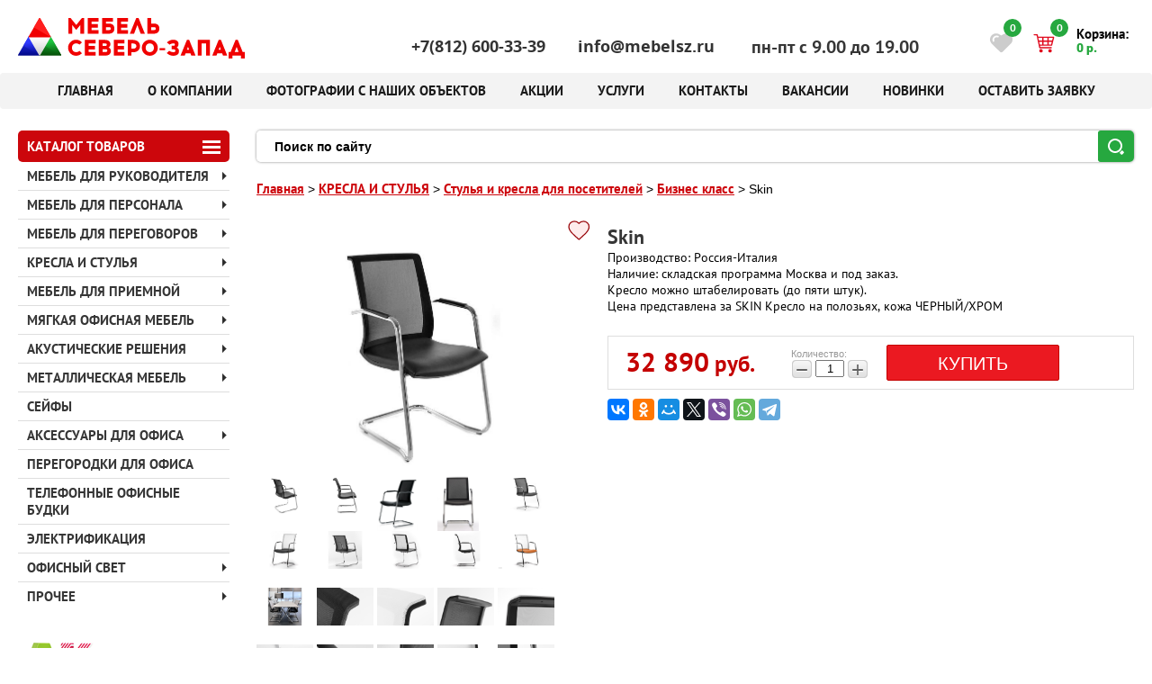

--- FILE ---
content_type: text/html; charset=utf-8
request_url: https://mebelsz.ru/shop/product/skin
body_size: 24334
content:

	<!doctype html><!--[if lt IE 7]> <html class="no-js lt-ie9 lt-ie8 lt-ie7" lang="ru"> <![endif]--><!--[if IE 7]>    <html class="no-js lt-ie9 lt-ie8" lang="ru"> <![endif]--><!--[if IE 8]>    <html class="no-js lt-ie9" lang="ru"> <![endif]--><!--[if gt IE 8]><!--><html class="no-js" lang="ru" amp> <!--<![endif]--><head><meta charset="utf-8" /><link rel="shortcut icon" href="/d/1155688-7417.png" /><link rel="apple-touch-icon" href="/d/1155688-7417.png"><link rel="apple-touch-icon" sizes="57x57" href="/d/1155688-7417.png"><link rel="apple-touch-icon" sizes="76x76" href="/d/1155688-7417.png"><link rel="apple-touch-icon" sizes="120x120" href="/d/1155688-7417.png"><link rel="apple-touch-icon" sizes="152x152" href="/d/1155688-7417.png"><meta name="robots" content="all"/><meta http-equiv="Content-Type" content="text/html; charset=UTF-8" /><meta name="description" content="Skin" /><meta name="keywords" content="Skin" /><meta name="SKYPE_TOOLBAR" content="SKYPE_TOOLBAR_PARSER_COMPATIBLE" /><meta name="viewport" content="width=device-width,minimum-scale=1,initial-scale=1" /><meta name="format-detection" content="telephone=no"><link rel="canonical" href="https://mebelsz.ru/shop/product/skin"><title>Skin</title><link href="/t/v3746/images/shop2.css" rel="stylesheet"/><script src="/g/libs/jquery/1.10.2/jquery.min.js"></script><script src="/t/v3746/images/modernizr-2.5.3.min.js"></script><!--<script src="/t/v3746/images/images/jquery.fancybox.js"></script>-->	<link rel="stylesheet" href="/g/css/styles_articles_tpl.css">
<link rel='stylesheet' type='text/css' href='/shared/highslide-4.1.13/highslide.min.css'/>
<script type='text/javascript' src='/shared/highslide-4.1.13/highslide-full.packed.js'></script>
<script type='text/javascript'>
hs.graphicsDir = '/shared/highslide-4.1.13/graphics/';
hs.outlineType = null;
hs.showCredits = false;
hs.lang={cssDirection:'ltr',loadingText:'Загрузка...',loadingTitle:'Кликните чтобы отменить',focusTitle:'Нажмите чтобы перенести вперёд',fullExpandTitle:'Увеличить',fullExpandText:'Полноэкранный',previousText:'Предыдущий',previousTitle:'Назад (стрелка влево)',nextText:'Далее',nextTitle:'Далее (стрелка вправо)',moveTitle:'Передвинуть',moveText:'Передвинуть',closeText:'Закрыть',closeTitle:'Закрыть (Esc)',resizeTitle:'Восстановить размер',playText:'Слайд-шоу',playTitle:'Слайд-шоу (пробел)',pauseText:'Пауза',pauseTitle:'Приостановить слайд-шоу (пробел)',number:'Изображение %1/%2',restoreTitle:'Нажмите чтобы посмотреть картинку, используйте мышь для перетаскивания. Используйте клавиши вперёд и назад'};</script>

            <!-- 46b9544ffa2e5e73c3c971fe2ede35a5 -->
            <script src='/shared/s3/js/lang/ru.js'></script>
            <script src='/shared/s3/js/common.min.js'></script>
        <link rel='stylesheet' type='text/css' href='/shared/s3/css/calendar.css' /><link rel="icon" href="/favicon.svg" type="image/svg+xml">

<!--s3_require-->
<link rel="stylesheet" href="/g/basestyle/1.0.1/user/user.css" type="text/css"/>
<link rel="stylesheet" href="/g/basestyle/1.0.1/user/user.green.css" type="text/css"/>
<script type="text/javascript" src="/g/basestyle/1.0.1/user/user.js" async></script>
<!--/s3_require-->

<link rel='stylesheet' type='text/css' href='/t/images/__csspatch/6/patch.css'/>




	<link rel="stylesheet" type="text/css" href="/g/shop2v2/default/css/theme.less.css"><script type="text/javascript" src="/g/printme.js"></script>
<script type="text/javascript" src="/g/shop2v2/default/js/tpl.js"></script>
<script type="text/javascript" src="/g/shop2v2/default/js/baron.min.js"></script>
<script type="text/javascript" src="/t/v3746/images/images/shop_new.min.js"></script>
<script type="text/javascript">shop2.init({"productRefs": {"987778809":{"has_stock":{"1":["1107033009"]},"mode_buy":{"1":["1107033009"]},"cvojstva_modeli":{"d16c5d5aea9a7f45824ec88aa1a880f4":["1107033009"]}}},"apiHash": {"getPromoProducts":"c67d67790b664aba8aa77af4baf60e4f","getSearchMatches":"c33673779ff856f630bc41ef0a549895","getFolderCustomFields":"f9032ff396ed851c9327a357d9e77c32","getProductListItem":"0ac6a93da4344e3c0aaa74c5152b038e","cartAddItem":"e9979e3f1feb8b3de7ee326f90f5353a","cartRemoveItem":"f6857ec7f5705c8eff9043dbd802400a","cartUpdate":"e7d00c0b6947c10741277058e624f471","cartRemoveCoupon":"a91c7831f68d878eaf1f70e15162b84b","cartAddCoupon":"b735d1d14f70534cbca40f3d92f9a8c0","deliveryCalc":"cb86d6244192fc1fd97219562f48277c","printOrder":"ea44ac54106334adf638c96b9673716f","cancelOrder":"a6c425dbc1cefa47c25e96ea638c703b","cancelOrderNotify":"b153135758f04e47c0e982c91c0e1cf3","repeatOrder":"095a4b4d2b520116497f249bb013393b","paymentMethods":"cb643f17643d065decf2d4f055b3c9c1","compare":"866fe8cc6d439413b4df44eb8b27363a"},"verId": 1177647,"mode": "product","step": "","uri": "/shop","IMAGES_DIR": "/d/","my": {"show_sections":true,"modification":"\u041f\u0440\u0430\u0439\u0441-\u043b\u0438\u0441\u0442","params":"\u041e\u043f\u0438\u0441\u0430\u043d\u0438\u0435","buy_kind":true,"hide_share":true,"lazy_load_subpages":true,"show_product_unit":true,"filter_range_max":400000,"search_range_max":400000,"hide_vendor_name":true,"hide_vendor_in_list":true}});</script>
<style type="text/css">.product-item-thumb {width: 200px;}.product-item-thumb .product-image, .product-item-simple .product-image {height: 170px;width: 200px;}.product-item-thumb .product-amount .amount-title {width: 104px;}.product-item-thumb .product-price {/*width: 150px;*/width: auto;}.shop2-product .product-side-l {width: 200px;}.shop2-product .product-image {height: 190px;width: 200px;}.shop2-product .product-thumbnails li {width: 56px;height: 56px;}</style><script src="/g/templates/shop2/2.46.2/js/nouislider.min.js"></script><script type='text/javascript' src="/g/libs/jqueryui/1.9.2/jquery-ui.min.js"></script><script src="/g/templates/shop2/2.46.2/js/jquery.pudge.min.js"></script><link href="/t/v3746/images/minified.css" rel="stylesheet"/><link href="/t/v3746/images/css/site.addons.scss.css" rel="stylesheet"/><link href="/t/v3746/images/css/flags.scss.css" rel="stylesheet"/><!--<link rel="stylesheet" href="/t/v3746/images/images/jquery.fancybox.css">--><!-- Add fancyBox --><!--<script type="text/javascript" src="/t/v3746/images/jquery.fancybox.js"></script>--><!--<link rel="stylesheet" type="text/css" href="/t/v3746/images/jquery.fancybox.css" media="screen" />--><!-- Add fancyBox Thumbnail helper --><!--<link rel="stylesheet" type="text/css" href="/t/v3746/images/jquery.fancybox-thumbs.css" />--><!--<script type="text/javascript" src="/t/v3746/images/jquery.fancybox-thumbs.js"></script>--><!--<script src="/t/v3746/images/fancybox.js"></script>-->
	<script>
		window.onload = function(){ 
			$('body').css('opacity','1');
		}
	</script>
<script src="/g/libs/jquery-cookie/1.4.0/jquery.cookie.js"></script><script src="/t/v3746/images/js/addons.favorites.js"></script><link rel="stylesheet" href="/t/v3746/images/css/addons.favorites.scss.css"><script>let is_shop = true;let is_user = false;window._s3Lang.ADD_TO_FAVORITE = 'Добавить в избранное';window._s3Lang.FORUM_FAVORITES = 'Избранное';</script><link rel="stylesheet" href="/t/v3746/images/site.addons.scss.css"><link rel="stylesheet" href="/t/v3746/images/css/bdr_addons.scss.css"></head><body style="opacity: 0;"><!-- [+] aside-nav --><div class="aside-nav" id="asideNav"><div class="aside-nav__navigation" id="asideNavList"><div class="aside-nav__close"><svg fill="#fff" height="32" viewBox="0 0 24 24" width="32" xmlns="http://www.w3.org/2000/svg"><path d="M19 6.41L17.59 5 12 10.59 6.41 5 5 6.41 10.59 12 5 17.59 6.41 19 12 13.41 17.59 19 19 17.59 13.41 12z"/><path d="M0 0h24v24H0z" fill="none"/></svg>Закрыть</div><div class="aside-nav__scroller"><div class="aside-nav__content"><div class="aside-nav__folder"><div class="aside-nav__folder-title">Каталог</div><div class="aside-nav__folder-body"><ul class="aside-nav__list"><li><a href="/shop/folder/mebel-dlya-rukovoditelya" >МЕБЕЛЬ ДЛЯ РУКОВОДИТЕЛЯ</a></li><li><a href="/shop/folder/mebel-dlya-personala" >МЕБЕЛЬ ДЛЯ ПЕРСОНАЛА</a></li><li><a href="/shop/folder/mebel-dlya-peregovorov" >МЕБЕЛЬ ДЛЯ ПЕРЕГОВОРОВ</a></li><li class="opened"><a href="/shop/folder/kresla-i-stulya" >КРЕСЛА И СТУЛЬЯ</a><ul class="level-2"><li><a href="/shop/folder/kresla-dlya-rukovoditeley" >Кресла для руководителей</a></li><li><a href="/shop/folder/kresla-dlya-personala" >Кресла для персонала</a></li><li class="opened"><a href="/shop/folder/stulya-i-kresla-dlya-posetiteley" >Стулья и кресла для посетителей</a><ul class="level-3"><li><a href="/shop/folder/premium-class-2" >Премиум класс</a></li><li class="opened active"><a href="/shop/folder/business-class" >Бизнес класс</a></li><li><a href="/shop/folder/econom-class-2" >Эконом класс</a></li></ul></li><li><a href="/shop/folder/geymerskiye-kresla" >Геймерские кресла</a></li><li><a href="/shop/folder/kreslo-brabix" >Кресла и стулья BRABIX</a></li><li><a href="/shop/folder/kresla-college" >Кресла College</a></li></ul></li><li><a href="/shop/folder/mebel-dlya-priyemnoy" >МЕБЕЛЬ ДЛЯ ПРИЕМНОЙ</a></li><li><a href="/shop/folder/myagkaya-ofisnaya-mebel" >МЯГКАЯ ОФИСНАЯ МЕБЕЛЬ</a></li><li><a href="/shop/folder/akusticheskiye-resheniya" >АКУСТИЧЕСКИЕ РЕШЕНИЯ</a></li><li><a href="/shop/folder/metallicheskaya-mebel" >МЕТАЛЛИЧЕСКАЯ МЕБЕЛЬ</a></li><li><a href="/shop/folder/seyfy" >СЕЙФЫ</a></li><li><a href="/shop/folder/aksessuary-dlya-ofisa" >АКСЕССУАРЫ ДЛЯ ОФИСА</a></li><li><a href="/shop/folder/peregorodki-dlya-ofisa" >ПЕРЕГОРОДКИ ДЛЯ ОФИСА</a></li><li><a href="/shop/folder/telefonnyye-ofisnyye-budki" >ТЕЛЕФОННЫЕ ОФИСНЫЕ БУДКИ</a></li><li><a href="/shop/folder/sistemy-elektrifikatsii-i-kabel-menedzhmenta" >ЭЛЕКТРИФИКАЦИЯ</a></li><li><a href="/shop/folder/korziny-chasy-postery-mini-bary-svetilniki" >ОФИСНЫЙ СВЕТ</a></li><li><a href="/shop/folder/procheye" >ПРОЧЕЕ</a></li></ul></div></div><div class="aside-nav__vendor"><div class="aside-nav__vendor-title">Меню</div><div class="aside-nav__vendor-body open"><ul class="aside-nav__list"><li class="opened active"><a href="/" >Главная</a></li><li><a href="/o-kompanii" >О компании</a></li><li><a href="/fotogalereya" >Фотографии с наших объектов</a></li><li><a href="/akcii" >Акции</a></li><li><a href="/uslugi" >Услуги</a></li><li><a href="/kontakty" >Контакты</a></li><li><a href="/vakansii" >Вакансии</a></li><li><a href="/shop/folder/novinki" >Новинки</a></li><li><a href="/napishite-nam" >Оставить заявку</a></li></ul><br><ul class="aside-nav__list bot-menu-nav"><li><a href="/pokupatelyu" >Покупателю</a><ul class="level-2"><li><a href="https://mebelsz.ru/uslugi" >Услуги</a></li><li><a href="/dostavka" >Доставка</a></li><li><a href="https://mebelsz.ru/vyzov-menedzhera" >Вызов менеджера</a></li></ul></li><li><a href="/populyarnyye-razdely" >Популярные разделы</a><ul class="level-2"><li><a href="https://mebelsz.ru/akcii" >Акции</a></li><li><a href="https://mebelsz.ru/fotogalereya" >Фотогалерея</a></li></ul></li><li><a href="/informatsiya" >Информация</a><ul class="level-2"><li><a href="/blagodarstvennyye-pisma" >Благодарственные письма</a></li><li><a href="https://mebelsz.ru/kontakty" >Адрес компании</a></li></ul></li><li><a href="/kompaniya" >Компания</a><ul class="level-2"><li><a href="https://mebelsz.ru/vakansii" >Вакансии</a></li><li><a href="https://mebelsz.ru/o-kompanii" >О компании</a></li></ul></li></ul></div></div><div class="auth_block"><a href="/users/login" class="log_btn">Войти в личный кабинет</a></div></div></div></div></div><!-- [-] aside-nav --><!-- [+] mobile-header --><div id="mobile-header" class="mobile-header"><div class="mobile-header__toolbar"><div class="toolbar-left-actions"><button class="toolbar-button me-aside-nav-trigger"><svg fill="#fff" height="32" viewBox="0 0 24 24" width="32" xmlns="http://www.w3.org/2000/svg"><path d="M3 18h6v-2H3v2zM3 6v2h18V6H3zm0 7h12v-2H3v2z"/><path d="M0 0h24v24H0z" fill="none"/></svg>Меню</button><div class="toolbar-button me-cart-trigger me-cart-cont"><svg fill="#FFFFFF" height="32" viewBox="0 0 24 24" width="32" xmlns="http://www.w3.org/2000/svg"><path d="M0 0h24v24H0z" fill="none"/><path d="M20 4H4c-1.1 0-1.99.9-1.99 2L2 18c0 1.1.9 2 2 2h16c1.1 0 2-.9 2-2V6c0-1.1-.9-2-2-2zm0 14H4V8l8 5 8-5v10zm-8-7L4 6h16l-8 5z"/></svg><div class="toolbar-button-dropdown"><div class="contact-litle-wr"><div class="dropdown-body"><!--noindex--><p>E-mail:<br><a style="text-decoration: none;" href="mailto:info@mebelsz.ru">info@mebelsz.ru</a></p><!--/noindex--></div></div></div></div><div class="toolbar-button me-cart-trigger me-cart-cont"><svg fill="#FFFFFF" height="32" viewBox="0 0 24 24" width="32" xmlns="http://www.w3.org/2000/svg"><path d="M0 0h24v24H0z" fill="none"/><path d="M6.62 10.79c1.44 2.83 3.76 5.14 6.59 6.59l2.2-2.2c.27-.27.67-.36 1.02-.24 1.12.37 2.33.57 3.57.57.55 0 1 .45 1 1V20c0 .55-.45 1-1 1-9.39 0-17-7.61-17-17 0-.55.45-1 1-1h3.5c.55 0 1 .45 1 1 0 1.25.2 2.45.57 3.57.11.35.03.74-.25 1.02l-2.2 2.2z"/></svg><div class="toolbar-button-dropdown"><div class="contact-litle-wr"><div class="dropdown-body"><p>Телефон: <br><a style="text-decoration: none;" href="tel:+7(812)600-33-39">+7(812) 600-33-39</a> &nbsp;</p></div></div></div></div><div class="toolbar-button me-search-trigger me-search-mini"><svg class="toolbar-button-icon" width="32" height="32" fill="#fff" viewBox="0 0 24 24" xmlns="http://www.w3.org/2000/svg"><path d="M15.5 14h-.79l-.28-.27C15.41 12.59 16 11.11 16 9.5 16 5.91 13.09 3 9.5 3S3 5.91 3 9.5 5.91 16 9.5 16c1.61 0 3.09-.59 4.23-1.57l.27.28v.79l5 4.99L20.49 19l-4.99-5zm-6 0C7.01 14 5 11.99 5 9.5S7.01 5 9.5 5 14 7.01 14 9.5 11.99 14 9.5 14z"/><path d="M0 0h24v24H0z" fill="none"/></svg>Поиск<div class="toolbar-button-dropdown"><form action="/shop/search" enctype="multipart/form-data" class="mobile-search-form"><input name="search_text" type="text" class="mobile-search-form__input" placeholder="Найти наименование" /><a class="mobile-search-form__ext-search" data-remodal-target="extendedSearch" href="#"><svg class="toolbar-button-icon" width="32" height="32" fill="#fff" viewBox="0 0 24 24" xmlns="http://www.w3.org/2000/svg"><path d="M0 0h24v24H0z" fill="none"/><path d="M3 17v2h6v-2H3zM3 5v2h10V5H3zm10 16v-2h8v-2h-8v-2h-2v6h2zM7 9v2H3v2h4v2h2V9H7zm14 4v-2H11v2h10zm-6-4h2V7h4V5h-4V3h-2v6z"/></svg>Расширенный поиск</a><button type="submit" class="mobile-search-form__submit">Найти</button><re-captcha data-captcha="recaptcha"
     data-name="captcha"
     data-sitekey="6LcYvrMcAAAAAKyGWWuW4bP1De41Cn7t3mIjHyNN"
     data-lang="ru"
     data-rsize="invisible"
     data-type="image"
     data-theme="light"></re-captcha></form><!-- /mobile-search-form --></div></div><!-- /me-search-trigger --></div><div class="toolbar-right-actions"><div class="toolbar-button me-cart-trigger me-cart-nimi"><div id="shop2-cart-preview" class="cart-wrap">
		<a href="/shop/cart" class="cart-desck">
			<span class="icon"><span>0</span></span>
			<span class="right-part-new"><span class="title">Корзина:</span><span class="price-new">0 р.</span></span>
		</a>
		<span class="cart-mobile-total" style="">
			<a href="/shop/cart" class="cart-mobi">
				<span style="display: inline-block;">0</span>Товаров
			</a>
		</span>
		<svg class="toolbar-button-icon green" width="32" height="32" fill="#40a057" viewBox="0 0 24 24" xmlns="http://www.w3.org/2000/svg">
		    <path d="M7 18c-1.1 0-1.99.9-1.99 2S5.9 22 7 22s2-.9 2-2-.9-2-2-2zM1 2v2h2l3.6 7.59-1.35 2.45c-.16.28-.25.61-.25.96 0 1.1.9 2 2 2h12v-2H7.42c-.14 0-.25-.11-.25-.25l.03-.12.9-1.63h7.45c.75 0 1.41-.41 1.75-1.03l3.58-6.49c.08-.14.12-.31.12-.48 0-.55-.45-1-1-1H5.21l-.94-2H1zm16 16c-1.1 0-1.99.9-1.99 2s.89 2 1.99 2 2-.9 2-2-.9-2-2-2z"/>
		    <path d="M0 0h24v24H0z" fill="none"/>
		</svg>
	</div><!-- Cart Preview -->Корзина</div><!-- /me-cart-trigger --><div class="favorite_top t-panel not-user  is-null"><a href="/shop/favorites" class="favorite_link"><span>0</span></a></div><!-- /me-user-trigger --></div><!-- /toolbar-right-actions --></div><!-- <= toolbar --></div><!-- [+] mobile-header --><div class="site-wrapper inner-page"> <div class="inner-page"></div><header class="site-header-wrapper"><div class="site-header"><div class="header-left"><div class="site-logo"><a href="//mebelsz.ru"><?xml version="1.0" encoding="UTF-8"?>
<!DOCTYPE svg PUBLIC "-//W3C//DTD SVG 1.1//EN" "http://www.w3.org/Graphics/SVG/1.1/DTD/svg11.dtd">
<!-- Creator: CorelDRAW 2020 (64-Bit) -->
<svg xmlns="http://www.w3.org/2000/svg" xml:space="preserve" width="66.6374mm" height="11.8853mm" version="1.1" style="shape-rendering:geometricPrecision; text-rendering:geometricPrecision; image-rendering:optimizeQuality; fill-rule:evenodd; clip-rule:evenodd"
viewBox="0 0 6883.39 1227.71"
 xmlns:xlink="http://www.w3.org/1999/xlink"
 xmlns:xodm="http://www.corel.com/coreldraw/odm/2003">
 <defs>
  <style type="text/css">
   <![CDATA[
    .fil2 {fill:#0311FA}
    .fil5 {fill:#26A73F}
    .fil7 {fill:#F00000}
    .fil8 {fill:#FF1F1F}
    .fil9 {fill:#F00000;fill-rule:nonzero}
    .fil0 {fill:url(#id0)}
    .fil6 {fill:url(#id1)}
    .fil3 {fill:url(#id2)}
    .fil4 {fill:url(#id3)}
    .fil1 {fill:url(#id4)}
   ]]>
  </style>
  <linearGradient id="id0" gradientUnits="userSpaceOnUse" x1="335.96" y1="586.2" x2="335.93" y2="1139.71">
   <stop offset="0" style="stop-opacity:1; stop-color:#303AFF"/>
   <stop offset="1" style="stop-opacity:1; stop-color:#000787"/>
  </linearGradient>
  <linearGradient id="id1" gradientUnits="userSpaceOnUse" x1="655.55" y1="586.17" x2="651.35" y2="1139.13">
   <stop offset="0" style="stop-opacity:1; stop-color:white"/>
   <stop offset="1" style="stop-opacity:1; stop-color:#CCCCCC"/>
  </linearGradient>
  <linearGradient id="id2" gradientUnits="userSpaceOnUse" x1="1003.38" y1="586.14" x2="975.12" y2="1139.71">
   <stop offset="0" style="stop-opacity:1; stop-color:#1DC43F"/>
   <stop offset="1" style="stop-opacity:1; stop-color:#044D06"/>
  </linearGradient>
  <linearGradient id="id3" gradientUnits="userSpaceOnUse" xlink:href="#id2" x1="944.47" y1="720.42" x2="975.13" y2="1139.72">
  </linearGradient>
  <linearGradient id="id4" gradientUnits="userSpaceOnUse" xlink:href="#id0" x1="301.52" y1="744.23" x2="335.94" y2="1139.72">
  </linearGradient>
 </defs>
 <g id="Слой_x0020_1">
  <metadata id="CorelCorpID_0Corel-Layer"/>
  <g id="_2099631502960">
   <path class="fil0" d="M350.08 561.71l319.59 553.47c4.51,7.79 1.85,17.79 -5.95,22.3 -2.57,1.5 -5.4,2.2 -8.18,2.2l-639.18 0.04c-9.04,0 -16.36,-7.33 -16.36,-16.36 0,-3.39 1.02,-6.54 2.79,-9.14l319.04 -552.51c4.47,-7.8 14.44,-10.48 22.24,-6.01 2.59,1.5 4.62,3.59 6.01,6.01z"/>
   <path class="fil1" d="M350.08 561.71l313.84 543.53 -8.38 34.44 -0.01 0 -0.06 0 -493.17 -301.72 159.52 -276.26c4.47,-7.8 14.44,-10.48 22.24,-6.01 2.59,1.5 4.62,3.59 6.01,6.01z"/>
   <path class="fil2" d="M350.08 561.71l14.13 24.47 -56.52 0 14.14 -24.47c4.47,-7.8 14.44,-10.48 22.24,-6.01 2.59,1.5 4.62,3.59 6.01,6.01z"/>
   <path class="fil3" d="M989.26 561.71l319.59 553.47c4.52,7.79 1.86,17.79 -5.94,22.3 -2.58,1.5 -5.4,2.2 -8.18,2.2l-639.18 0.04c-9.04,0 -16.36,-7.33 -16.36,-16.36 0,-3.39 1.02,-6.54 2.79,-9.14l319.03 -552.51c4.48,-7.8 14.45,-10.48 22.25,-6.01 2.59,1.5 4.62,3.59 6,6.01z"/>
   <path class="fil4" d="M989.26 561.71l319.59 553.47c3.17,5.46 2.81,12.02 -0.39,17.01l-5.55 5.29 -473.44 -282.71 -23.7 -24.21 155.23 -268.85c4.48,-7.8 14.45,-10.48 22.25,-6.01 2.59,1.5 4.62,3.59 6,6.01z"/>
   <path class="fil5" d="M989.26 561.71l14.12 24.44 -56.48 0 14.11 -24.44c4.48,-7.8 14.45,-10.48 22.25,-6.01 2.59,1.5 4.62,3.59 6,6.01z"/>
   <path class="fil6" d="M829.47 854.78l-159.79 276.76c-1.37,2.4 -3.38,4.46 -5.95,5.95 -7.79,4.52 -17.79,1.86 -22.3,-5.94l-319.03 -552.57c-1.77,-2.61 -2.8,-5.76 -2.8,-9.14 0,-9.04 7.33,-16.36 16.36,-16.36l639.18 0c2.79,0.03 5.61,0.74 8.19,2.23 7.79,4.52 10.45,14.51 5.94,22.31l-159.8 276.76z"/>
   <path class="fil7" d="M669.68 8.17l319.59 553.48c4.51,7.79 1.85,17.79 -5.94,22.3 -2.58,1.5 -5.4,2.2 -8.19,2.2l-639.18 0.04c-9.03,0 -16.36,-7.33 -16.36,-16.36 0,-3.39 1.03,-6.54 2.8,-9.14l319.03 -552.52c4.47,-7.79 14.44,-10.48 22.24,-6 2.59,1.49 4.63,3.58 6.01,6z"/>
   <path class="fil8" d="M669.68 8.17l319.59 553.48c3.03,5.23 2.83,11.46 0.01,16.35l-507.36 -293.57 159.51 -276.27c4.47,-7.79 14.44,-10.48 22.24,-6 2.59,1.49 4.63,3.58 6.01,6z"/>
  </g>
  <path class="fil9" d="M2007.82 475.92l0 -475.92 -69.35 0 -171.33 212.13 -170.65 -212.13 -69.35 0 0 475.92 115.58 0 0 -266.51 124.42 152.97 125.1 -152.97 0 266.51 115.58 0zm223.57 -293.03l0 -74.1 210.07 0 0 -108.78 -325.65 0 0 475.92 325.65 0 0 -109.46 -210.07 0 0 -74.1 191.72 0 0 -109.46 -191.72 0zm436.37 -14.96l0 -59.15 211.44 0 0 -108.78 -327.02 0 0 475.92 208.72 0c112.18,0 165.21,-63.91 165.21,-153.65 0,-90.43 -53.03,-154.33 -165.21,-154.33l-93.14 0zm0 198.52l0 -89.06 95.18 0c38.76,0 53.71,17.67 53.71,44.87 0,26.52 -14.28,44.19 -53.71,44.19l-95.18 0zm460.85 -183.57l0 -74.1 210.07 0 0 -108.78 -325.65 0 0 475.92 325.65 0 0 -109.46 -210.07 0 0 -74.1 191.72 0 0 -109.46 -191.72 0zm494.17 28.56l99.26 264.47 128.5 0 -191.73 -475.92 -69.35 0 -194.43 475.92 128.49 0 99.27 -264.47zm417.33 -43.52l0 -167.93 -115.58 0 0 475.92 202.61 0c112.18,0 164.53,-63.91 164.53,-153.65 0,-90.43 -53.03,-154.33 -164.53,-154.33l-87.03 0zm0 198.52l0 -89.06 89.06 0c38.07,0 53.71,17.67 53.71,44.87 0,26.52 -14.96,44.19 -53.71,44.19l-89.06 0z"/>
  <path class="fil9" d="M1761.7 659.33c-133.93,0 -242.03,108.78 -242.03,242.72 0,133.93 108.1,242.72 242.03,242.72 70.71,0 134.62,-30.6 179.49,-78.87l-74.79 -69.35c-28.56,25.83 -64.59,38.76 -104.7,38.76 -70.71,0 -126.46,-51.67 -126.46,-133.25 0,-81.58 55.75,-133.93 126.46,-133.93 40.11,0 76.14,13.59 104.7,39.43l74.79 -69.34c-44.87,-48.28 -108.78,-78.87 -179.49,-78.87zm2703.91 317.5l0 -64.59 -168.61 0 0 64.59 168.61 0zm200.46 -135.3l0 108.78 63.9 0c36.04,0 47.6,23.12 47.6,42.14 0,33.99 -27.88,42.84 -65.27,42.84l-4.08 0c-31.27,0 -83.62,-16.99 -119.66,-40.79l-75.46 69.34c53.02,46.24 123.06,80.91 191.04,80.91l4.76 0c135.3,-1.36 178.12,-65.27 178.12,-139.38 0,-53.71 -29.23,-96.54 -72.06,-108.1 29.91,-14.28 58.47,-54.39 58.47,-108.78 0,-43.51 -23.8,-127.82 -159.09,-129.17l-4.76 0c-66.63,0 -135.98,33.31 -189.68,78.87l75.47 69.34c36.71,-23.12 89.06,-39.43 118.98,-39.43l2.72 0c31.28,0.67 46.91,12.91 46.91,36.71 0,12.91 -7.48,36.71 -41.47,36.71l-56.42 0zm-2521.71 5.43l0 -74.1 210.07 0 0 -108.78 -325.65 0 0 475.92 325.65 0 0 -109.46 -210.07 0 0 -74.1 191.72 0 0 -109.46 -191.72 0zm307.2 -182.89l0 475.92 185.6 0c139.38,0 181.52,-64.59 181.52,-139.38 0,-53.7 -29.91,-96.54 -72.74,-107.42 29.91,-14.96 58.47,-45.55 58.47,-99.94 0,-43.52 -23.12,-129.18 -163.85,-129.18l-189 0zm115.58 108.78l86.35 0c34.67,0 41.46,23.8 41.46,36.71 0,12.92 -7.48,36.72 -41.46,36.72l-86.35 0 0 -73.43zm0 172.69l94.5 0c36.04,0 48.27,23.12 48.27,42.16 0,19.71 -11.55,42.83 -48.27,42.83l-94.5 0 0 -84.98zm454.73 -98.59l0 -74.1 210.07 0 0 -108.78 -325.65 0 0 475.92 325.65 0 0 -109.46 -210.07 0 0 -74.1 191.72 0 0 -109.46 -191.72 0zm307.2 -182.89l0 475.92 115.58 0 0 -100.62 44.87 0c139.37,0 213.48,-85.66 213.48,-187.65 0,-101.3 -74.12,-187.65 -213.48,-187.65l-160.45 0zm115.58 265.83l0 -157.05 53.7 0c48.95,0 95.19,26.52 95.19,78.87 0,55.07 -46.24,78.18 -95.19,78.18l-53.7 0zm555.35 -270.58c-133.93,0 -242.03,108.78 -242.03,242.72 0,134.62 108.1,242.72 242.03,242.72 133.93,0 242.72,-108.1 242.72,-242.72 0,-133.93 -108.78,-242.72 -242.72,-242.72zm0 108.78c71.39,0 127.14,52.35 127.14,133.93 0,82.27 -55.75,133.25 -127.14,133.25 -70.71,0 -126.46,-50.99 -126.46,-133.25 0,-81.58 55.75,-133.93 126.46,-133.93zm1086.12 305.94l149.57 0 24.47 65.94 128.5 0 -191.73 -475.92 -69.35 0 -194.43 475.92 128.49 0 24.48 -65.94zm74.79 -201.92l34.67 92.46 -69.34 0 34.68 -92.46zm667.53 267.87l0 -475.92 -372.58 0 0 475.92 115.58 0 0 -367.14 141.42 0 0 367.14 115.58 0zm220.86 -65.94l149.57 0 24.47 65.94 128.5 0 -191.73 -475.92 -69.35 0 -194.43 475.92 128.49 0 24.48 -65.94zm74.79 -201.92l34.67 92.46 -69.34 0 34.68 -92.46zm759.31 355.58l0 -197.17 -63.23 0 -147.54 -366.45 -69.34 0 -150.25 366.45 -63.23 0 0 197.17 115.58 0 0 -87.71 262.43 0 0 87.71 115.58 0zm-246.11 -352.18l58.47 155.01 -117.62 0 59.16 -155.01z"/>
 </g>
</svg>
</a></div></div><div class="header-center"><div class="mob-head-info"><div class="mob-head-info-item"><div class="mob-head-info-phone"><a href="tel:+7(812)600-33-39">+7(812) 600-33-39</a></div></div><div class="mob-head-info-item"><!--noindex--><div class="mob-head-info-mail"><a href="mailto:info@mebelsz.ru" target="_blank">info@mebelsz.ru</a></div><!--/noindex--><div class="mob-head-info-time"><h3>&nbsp;пн-пт с 9.00 до 19.00</h3></div></div></div><div class="header-center-top">	<div class="phone"><a href="tel:+7(812)600-33-39">+7(812) 600-33-39</a></div><div class="time"><h3>&nbsp;пн-пт с 9.00 до 19.00</h3></div><div class="clear"></div><a href="/zakazat-obratnyy-zvonok" class="book">Заказать обратный звонок</a><!--noindex--><a href="mailto:info@mebelsz.ru" class="email">info@mebelsz.ru</a><!--/noindex--></div></div><div class="header-right"><div class="car"><div id="shop2-cart-preview" class="cart-wrap">
		<a href="/shop/cart" class="cart-desck">
			<span class="icon"><span>0</span></span>
			<span class="right-part-new"><span class="title">Корзина:</span><span class="price-new">0 р.</span></span>
		</a>
		<span class="cart-mobile-total" style="">
			<a href="/shop/cart" class="cart-mobi">
				<span style="display: inline-block;">0</span>Товаров
			</a>
		</span>
		<svg class="toolbar-button-icon green" width="32" height="32" fill="#40a057" viewBox="0 0 24 24" xmlns="http://www.w3.org/2000/svg">
		    <path d="M7 18c-1.1 0-1.99.9-1.99 2S5.9 22 7 22s2-.9 2-2-.9-2-2-2zM1 2v2h2l3.6 7.59-1.35 2.45c-.16.28-.25.61-.25.96 0 1.1.9 2 2 2h12v-2H7.42c-.14 0-.25-.11-.25-.25l.03-.12.9-1.63h7.45c.75 0 1.41-.41 1.75-1.03l3.58-6.49c.08-.14.12-.31.12-.48 0-.55-.45-1-1-1H5.21l-.94-2H1zm16 16c-1.1 0-1.99.9-1.99 2s.89 2 1.99 2 2-.9 2-2-.9-2-2-2z"/>
		    <path d="M0 0h24v24H0z" fill="none"/>
		</svg>
	</div><!-- Cart Preview --></div><div class="favorite_top not-user  is-null"><a href="/shop/favorites" class="favorite_link"><span>0</span></a></div></div><div class="clear"></div><div class="panel-menu"><nav class="top-menu"><ul><li  class="active"><a  href="/">Главная</a></li><li  ><a  href="/o-kompanii">О компании</a></li><li  ><a  href="/fotogalereya">Фотографии с наших объектов</a></li><li  ><a  href="/akcii">Акции</a></li><li  ><a  href="/uslugi">Услуги</a></li><li  ><a  href="/kontakty">Контакты</a></li><li  ><a  href="/vakansii">Вакансии</a></li><li  ><a  href="/shop/folder/novinki">Новинки</a></li><li  ><a  href="/napishite-nam">Оставить заявку</a></li></ul></nav><a href="/ostavit-zayavku" class="feedback">Оставить заявку</a><div class="mob-head-info-call"><a href="/zakazat-obratnyy-zvonok">Обратный звонок</a></div></div></div></header><div class="stock-block-wrapper"><div class="stock-block"><div class="stock-block-left"><div class="stock-block-left-img"></div><div class="stock-block-left-block"><div class="stock-block-left-block-title">Акции! <a href="/akcii" class="stock-block-left-block-all">все предложения</a></div><div class="stock-block-left-block-text">Выгодные предложения!</div><div class="clear"></div></div></div><div class="call-block"><img src="/thumb/2/iZlPBtvVnszJ-RiDCdIrIw/324r258/d/vyzvat_menedzhera_v_ofis.png" alt="" /><a href="/vyzov-menedzhera" class="call-block-link">Вызов менеджера в офис</a></div></div><div class="clear"></div></div><div class="site-content-wrapper"><div class="site-content"><div class="content-column"><nav class="site-search"><form action="/shop/search" enctype="multipart/form-data" class="search-form"><input name="search_text" type="text"  class="search-text" placeholder="Поиск по сайту" /><input type="submit" class="search-button" value="" /><re-captcha data-captcha="recaptcha"
     data-name="captcha"
     data-sitekey="6LcYvrMcAAAAAKyGWWuW4bP1De41Cn7t3mIjHyNN"
     data-lang="ru"
     data-rsize="invisible"
     data-type="image"
     data-theme="light"></re-captcha></form></nav><div class="page-path"><a href="/"><span>Главная</span></a> > <a href="/shop/folder/kresla-i-stulya"><span>КРЕСЛА И СТУЛЬЯ</span></a> > <a href="/shop/folder/stulya-i-kresla-dlya-posetiteley"><span>Стулья и кресла для посетителей</span></a> > <a href="/shop/folder/business-class"><span>Бизнес класс</span></a> > <span>Skin</span></div><h1>Skin</h1>	
	<div class="shop2-cookies-disabled shop2-warning hide"></div>
	
	
	
		
							
			
							
			
							
			
		
					
<link rel='stylesheet' type='text/css' href='/shared/highslide-4.1.13/highslide.min.css'/>
<!--[if IE 6]>
<link rel='stylesheet' type='text/css' href='http://onicon.ru/shared/highslide-4.1.13/highslide-ie6.css'/>
<![endif]-->
<!--[if lte IE 7 ]>
<link rel='stylesheet' type='text/css' href='http://onicon.ru/shared/highslide-4.1.13/style1_ie.css'/>
<![endif]-->



<form
	method="post"
	action="/shop?mode=cart&amp;action=add"
	accept-charset="utf-8"
	class="shop2-product mode-buy">

	<input type="hidden" name="kind_id" value="1107033009"/>
	<input type="hidden" name="product_id" value="987778809"/>
	<input type="hidden" name="meta" value='{&quot;has_stock&quot;:1,&quot;mode_buy&quot;:1}'/>

	
	<div class="product-side-l my-gallery" itemscope itemtype="http://schema.org/ImageGallery">
					<div class="favorite_btn_wrapper in-product">
		<label class="favorite_btn ">
			<span class="icon"></span><span class="text-favorite">Добавить в избранное</span>		</label>
   </div>
						<div class="product-thumbnails product-thumbs">
			
						<figure itemprop="associatedMedia" itemscope itemtype="http://schema.org/ImageObject">
			<a href="/d/skin_0014__1__1.jpg" itemprop="contentUrl" data-size="1920x1024">
				<img src="/d/skin_0014__1__1.jpg" alt="Skin" title="Skin" data-size="1920x1024" />
			</a>
			</figure>
						
							<figure itemprop="associatedMedia" itemscope itemtype="http://schema.org/ImageObject">
				<a href="/d/skin_0039__1__1.jpg" itemprop="contentUrl" data-size="1920x1024">
					<img src="/d/skin_0039__1__1.jpg" alt="Skin" data-size="1920x1024">
				</a>
				</figure>
							<figure itemprop="associatedMedia" itemscope itemtype="http://schema.org/ImageObject">
				<a href="/d/skin_0030__1__1.jpg" itemprop="contentUrl" data-size="1920x1024">
					<img src="/d/skin_0030__1__1.jpg" alt="Skin" data-size="1920x1024">
				</a>
				</figure>
							<figure itemprop="associatedMedia" itemscope itemtype="http://schema.org/ImageObject">
				<a href="/d/11324__002k.jpg" itemprop="contentUrl" data-size="1920x1024">
					<img src="/d/11324__002k.jpg" alt="Skin" data-size="1920x1024">
				</a>
				</figure>
							<figure itemprop="associatedMedia" itemscope itemtype="http://schema.org/ImageObject">
				<a href="/d/11324__001.jpg" itemprop="contentUrl" data-size="1920x1024">
					<img src="/d/11324__001.jpg" alt="Skin" data-size="1920x1024">
				</a>
				</figure>
							<figure itemprop="associatedMedia" itemscope itemtype="http://schema.org/ImageObject">
				<a href="/d/02_48.jpg" itemprop="contentUrl" data-size="1920x1024">
					<img src="/d/02_48.jpg" alt="Skin" data-size="1920x1024">
				</a>
				</figure>
							<figure itemprop="associatedMedia" itemscope itemtype="http://schema.org/ImageObject">
				<a href="/d/03_49.jpg" itemprop="contentUrl" data-size="1920x1024">
					<img src="/d/03_49.jpg" alt="Skin" data-size="1920x1024">
				</a>
				</figure>
							<figure itemprop="associatedMedia" itemscope itemtype="http://schema.org/ImageObject">
				<a href="/d/10_183.jpg" itemprop="contentUrl" data-size="1920x1024">
					<img src="/d/10_183.jpg" alt="Skin" data-size="1920x1024">
				</a>
				</figure>
							<figure itemprop="associatedMedia" itemscope itemtype="http://schema.org/ImageObject">
				<a href="/d/07_43.jpg" itemprop="contentUrl" data-size="1920x1024">
					<img src="/d/07_43.jpg" alt="Skin" data-size="1920x1024">
				</a>
				</figure>
							<figure itemprop="associatedMedia" itemscope itemtype="http://schema.org/ImageObject">
				<a href="/d/05_42.jpg" itemprop="contentUrl" data-size="1920x1024">
					<img src="/d/05_42.jpg" alt="Skin" data-size="1920x1024">
				</a>
				</figure>
							<figure itemprop="associatedMedia" itemscope itemtype="http://schema.org/ImageObject">
				<a href="/d/11_279.jpg" itemprop="contentUrl" data-size="1920x1024">
					<img src="/d/11_279.jpg" alt="Skin" data-size="1920x1024">
				</a>
				</figure>
							<figure itemprop="associatedMedia" itemscope itemtype="http://schema.org/ImageObject">
				<a href="/d/04_68.jpg" itemprop="contentUrl" data-size="1920x1024">
					<img src="/d/04_68.jpg" alt="Skin" data-size="1920x1024">
				</a>
				</figure>
							<figure itemprop="associatedMedia" itemscope itemtype="http://schema.org/ImageObject">
				<a href="/d/12_80.jpg" itemprop="contentUrl" data-size="1920x1024">
					<img src="/d/12_80.jpg" alt="Skin" data-size="1920x1024">
				</a>
				</figure>
							<figure itemprop="associatedMedia" itemscope itemtype="http://schema.org/ImageObject">
				<a href="/d/13_270.jpg" itemprop="contentUrl" data-size="1920x1024">
					<img src="/d/13_270.jpg" alt="Skin" data-size="1920x1024">
				</a>
				</figure>
							<figure itemprop="associatedMedia" itemscope itemtype="http://schema.org/ImageObject">
				<a href="/d/14_145.jpg" itemprop="contentUrl" data-size="1920x1024">
					<img src="/d/14_145.jpg" alt="Skin" data-size="1920x1024">
				</a>
				</figure>
							<figure itemprop="associatedMedia" itemscope itemtype="http://schema.org/ImageObject">
				<a href="/d/15_128.jpg" itemprop="contentUrl" data-size="1920x1024">
					<img src="/d/15_128.jpg" alt="Skin" data-size="1920x1024">
				</a>
				</figure>
							<figure itemprop="associatedMedia" itemscope itemtype="http://schema.org/ImageObject">
				<a href="/d/16_44.jpg" itemprop="contentUrl" data-size="1920x1024">
					<img src="/d/16_44.jpg" alt="Skin" data-size="1920x1024">
				</a>
				</figure>
							<figure itemprop="associatedMedia" itemscope itemtype="http://schema.org/ImageObject">
				<a href="/d/17_62.jpg" itemprop="contentUrl" data-size="1920x1024">
					<img src="/d/17_62.jpg" alt="Skin" data-size="1920x1024">
				</a>
				</figure>
							<figure itemprop="associatedMedia" itemscope itemtype="http://schema.org/ImageObject">
				<a href="/d/18_23.jpg" itemprop="contentUrl" data-size="1920x1024">
					<img src="/d/18_23.jpg" alt="Skin" data-size="1920x1024">
				</a>
				</figure>
							<figure itemprop="associatedMedia" itemscope itemtype="http://schema.org/ImageObject">
				<a href="/d/19_49.jpg" itemprop="contentUrl" data-size="1920x1024">
					<img src="/d/19_49.jpg" alt="Skin" data-size="1920x1024">
				</a>
				</figure>
							<figure itemprop="associatedMedia" itemscope itemtype="http://schema.org/ImageObject">
				<a href="/d/22_116.jpg" itemprop="contentUrl" data-size="1920x1024">
					<img src="/d/22_116.jpg" alt="Skin" data-size="1920x1024">
				</a>
				</figure>
							<figure itemprop="associatedMedia" itemscope itemtype="http://schema.org/ImageObject">
				<a href="/d/23_31.jpg" itemprop="contentUrl" data-size="1920x1024">
					<img src="/d/23_31.jpg" alt="Skin" data-size="1920x1024">
				</a>
				</figure>
							<figure itemprop="associatedMedia" itemscope itemtype="http://schema.org/ImageObject">
				<a href="/d/24_40.jpg" itemprop="contentUrl" data-size="1920x1024">
					<img src="/d/24_40.jpg" alt="Skin" data-size="1920x1024">
				</a>
				</figure>
							<figure itemprop="associatedMedia" itemscope itemtype="http://schema.org/ImageObject">
				<a href="/d/26_28.jpg" itemprop="contentUrl" data-size="1920x1024">
					<img src="/d/26_28.jpg" alt="Skin" data-size="1920x1024">
				</a>
				</figure>
							<figure itemprop="associatedMedia" itemscope itemtype="http://schema.org/ImageObject">
				<a href="/d/27_47.jpg" itemprop="contentUrl" data-size="1920x1024">
					<img src="/d/27_47.jpg" alt="Skin" data-size="1920x1024">
				</a>
				</figure>
							<figure itemprop="associatedMedia" itemscope itemtype="http://schema.org/ImageObject">
				<a href="/d/29_28.jpg" itemprop="contentUrl" data-size="1920x1024">
					<img src="/d/29_28.jpg" alt="Skin" data-size="1920x1024">
				</a>
				</figure>
							<figure itemprop="associatedMedia" itemscope itemtype="http://schema.org/ImageObject">
				<a href="/d/skin_1_1.jpg" itemprop="contentUrl" data-size="1920x1024">
					<img src="/d/skin_1_1.jpg" alt="Skin" data-size="1920x1024">
				</a>
				</figure>
							<figure itemprop="associatedMedia" itemscope itemtype="http://schema.org/ImageObject">
				<a href="/d/skin_1.jpg" itemprop="contentUrl" data-size="1920x1024">
					<img src="/d/skin_1.jpg" alt="Skin" data-size="1920x1024">
				</a>
				</figure>
							<figure itemprop="associatedMedia" itemscope itemtype="http://schema.org/ImageObject">
				<a href="/d/skin_2.jpg" itemprop="contentUrl" data-size="1920x1024">
					<img src="/d/skin_2.jpg" alt="Skin" data-size="1920x1024">
				</a>
				</figure>
							<figure itemprop="associatedMedia" itemscope itemtype="http://schema.org/ImageObject">
				<a href="/d/skin_klipsa_2.jpg" itemprop="contentUrl" data-size="1920x1024">
					<img src="/d/skin_klipsa_2.jpg" alt="Skin" data-size="1920x1024">
				</a>
				</figure>
							<figure itemprop="associatedMedia" itemscope itemtype="http://schema.org/ImageObject">
				<a href="/d/skin_klipsa_3.jpg" itemprop="contentUrl" data-size="1920x1024">
					<img src="/d/skin_klipsa_3.jpg" alt="Skin" data-size="1920x1024">
				</a>
				</figure>
					</div>
			</div>
	
	
	<div class="product-side-r">

		
		                <div class="product-note-in">
            <table border="0" cellpadding="0" cellspacing="0" style="width: 100%;">
	<tbody>
		<tr>
			<td align="left">
			<h2>Skin</h2>
			</td>
		</tr>
	</tbody>
</table>

<p>Производство: Россия-Италия</p>

<p>Наличие: складская программа Москва и под заказ.</p>

<p>Кресло можно штабелировать (до пяти штук).</p>

<p>Цена представлена за&nbsp;SKIN Кресло на полозьях, кожа ЧЕРНЫЙ/ХРОМ</p>
        </div>
        		

 			
	
        			<div class="form-add">
				<div class="product-price">
						
						<div class="price-current">
				<strong>32&nbsp;890</strong> руб.					</div>
				</div>

									
				
	<div class="product-amount">
					<div class="amount-title">Количество:</div>
							<div class="shop2-product-amount">
				<button type="button" class="amount-minus">&#8722;</button><input type="text" name="amount" data-kind="1107033009"  data-min="1" data-multiplicity="" maxlength="4" value="1" /><button type="button" class="amount-plus">&#43;</button>
			</div>
						</div>
	
					
			<button class="shop2-product-btn type-3 buy" type="submit">
						<i><svg xmlns="http://www.w3.org/2000/svg" xmlns:xlink="http://www.w3.org/1999/xlink" preserveAspectRatio="xMidYMid" width="17" height="24" viewBox="0 0 17 24">
					<path d="M16.932,10.825 C16.932,10.825 15.052,16.551 15.052,16.551 C14.858,17.007 14.643,17.360 14.276,17.568 C14.010,17.769 13.686,17.886 13.334,17.886 C13.334,17.886 5.532,17.886 5.532,17.886 C5.062,17.886 4.638,17.677 4.346,17.340 C4.331,17.326 4.316,17.307 4.303,17.291 C4.299,17.289 4.298,17.286 4.296,17.284 C4.137,17.098 4.015,16.874 3.948,16.618 C3.948,16.618 2.562,10.944 2.562,10.944 C2.562,10.944 1.603,10.944 1.603,10.944 C0.725,10.944 0.012,10.211 0.012,9.304 C0.012,8.395 0.725,7.662 1.603,7.662 C1.603,7.662 3.725,7.662 3.725,7.662 C4.345,7.662 4.879,8.026 5.141,8.557 C5.241,8.708 5.319,8.873 5.366,9.060 C5.366,9.060 6.362,14.475 6.362,14.475 C6.362,14.475 12.431,14.475 12.431,14.475 C12.431,14.475 13.858,9.974 13.858,9.974 C14.086,9.097 14.959,8.576 15.808,8.812 C16.657,9.046 17.160,9.948 16.932,10.825 ZM13.191,5.969 C13.191,5.969 11.062,5.969 11.062,5.969 C11.062,5.969 11.062,8.102 11.062,8.102 C11.062,8.805 10.492,9.375 9.789,9.375 C9.789,9.375 9.773,9.375 9.773,9.375 C9.070,9.375 8.500,8.805 8.500,8.102 C8.500,8.102 8.500,5.969 8.500,5.969 C8.500,5.969 6.403,5.969 6.403,5.969 C5.697,5.969 5.125,5.397 5.125,4.691 C5.125,4.691 5.125,4.684 5.125,4.684 C5.125,3.978 5.697,3.406 6.403,3.406 C6.403,3.406 8.500,3.406 8.500,3.406 C8.500,3.406 8.500,1.273 8.500,1.273 C8.500,0.570 9.070,-0.000 9.773,-0.000 C9.773,-0.000 9.789,-0.000 9.789,-0.000 C10.492,-0.000 11.062,0.570 11.062,1.273 C11.062,1.273 11.062,3.406 11.062,3.406 C11.062,3.406 13.191,3.406 13.191,3.406 C13.897,3.406 14.469,3.978 14.469,4.684 C14.469,4.684 14.469,4.691 14.469,4.691 C14.469,5.397 13.897,5.969 13.191,5.969 ZM6.390,18.750 C7.555,18.750 8.500,19.701 8.500,20.875 C8.500,22.049 7.555,23.000 6.390,23.000 C5.226,23.000 4.281,22.049 4.281,20.875 C4.281,19.701 5.226,18.750 6.390,18.750 ZM13.187,18.750 C14.361,18.750 15.312,19.701 15.312,20.875 C15.312,22.049 14.361,23.000 13.187,23.000 C12.014,23.000 11.062,22.049 11.062,20.875 C11.062,19.701 12.014,18.750 13.187,18.750 Z" class="btn-shop-icon"></path></svg></i>
				
			<span>КУПИТЬ</span>
		</button>
	

<input type="hidden" value="Skin" name="product_name" />
<input type="hidden" value="http://mebelsz.ru/shop/product/skin" name="product_link" />							</div>
			
		                <script src="//yastatic.net/es5-shims/0.0.2/es5-shims.min.js"></script>
<script src="//yastatic.net/share2/share.js"></script>
<div class="ya-share2" data-services="collections,vkontakte,facebook,odnoklassniki,moimir,gplus,twitter,viber,whatsapp,telegram"></div>
	</div>
	<div class="shop2-clear-container"></div>
<re-captcha data-captcha="recaptcha"
     data-name="captcha"
     data-sitekey="6LcYvrMcAAAAAKyGWWuW4bP1De41Cn7t3mIjHyNN"
     data-lang="ru"
     data-rsize="invisible"
     data-type="image"
     data-theme="light"></re-captcha></form><!-- Product -->



<script type="text/javascript">

$(window).load(function(){
	$('.product-thumbnails figure img').each(function(){
		$this = $(this);
		$this.attr('data-size', $this.context.naturalWidth + 'x' + $this.context.naturalHeight);
		$this.parent('a').attr('data-size', $this.context.naturalWidth + 'x' + $this.context.naturalHeight);
	});	
})


var initPhotoSwipeFromDOM = function(gallerySelector) {

    // parse slide data (url, title, size ...) from DOM elements 
    // (children of gallerySelector)
    var parseThumbnailElements = function(el) {
        var thumbElements = el.childNodes,
            numNodes = thumbElements.length,
            items = [],
            figureEl,
            linkEl,
            size,
            item;

        for(var i = 0; i < numNodes; i++) {

            figureEl = thumbElements[i]; // <figure> element

            // include only element nodes 
            if(figureEl.nodeType !== 1) {
                continue;
            }

            linkEl = figureEl.children[0]; // <a> element

            size = linkEl.getAttribute('data-size').split('x');

            // create slide object
            item = {
                src: linkEl.getAttribute('href'),
                w: parseInt(size[0], 10),
                h: parseInt(size[1], 10)
            };



            if(figureEl.children.length > 1) {
                // <figcaption> content
                item.title = figureEl.children[1].innerHTML; 
            }

            if(linkEl.children.length > 0) {
                // <img> thumbnail element, retrieving thumbnail url
                item.msrc = linkEl.children[0].getAttribute('src');
            } 

            item.el = figureEl; // save link to element for getThumbBoundsFn
            items.push(item);
        }

        return items;
    };

    // find nearest parent element
    var closest = function closest(el, fn) {
        return el && ( fn(el) ? el : closest(el.parentNode, fn) );
    };

    // triggers when user clicks on thumbnail
    var onThumbnailsClick = function(e) {
        e = e || window.event;
        e.preventDefault ? e.preventDefault() : e.returnValue = false;

        var eTarget = e.target || e.srcElement;

        // find root element of slide
        var clickedListItem = closest(eTarget, function(el) {
            return (el.tagName && el.tagName.toUpperCase() === 'FIGURE');
        });

        if(!clickedListItem) {
            return;
        }

        // find index of clicked item by looping through all child nodes
        // alternatively, you may define index via data- attribute
        var clickedGallery = clickedListItem.parentNode,
            childNodes = clickedListItem.parentNode.childNodes,
            numChildNodes = childNodes.length,
            nodeIndex = 0,
            index;

        for (var i = 0; i < numChildNodes; i++) {
            if(childNodes[i].nodeType !== 1) { 
                continue; 
            }

            if(childNodes[i] === clickedListItem) {
                index = nodeIndex;
                break;
            }
            nodeIndex++;
        }



        if(index >= 0) {
            // open PhotoSwipe if valid index found
            openPhotoSwipe( index, clickedGallery );
        }
        return false;
    };

    // parse picture index and gallery index from URL (#&pid=1&gid=2)
    var photoswipeParseHash = function() {
        var hash = window.location.hash.substring(1),
        params = {};

        if(hash.length < 5) {
            return params;
        }

        var vars = hash.split('&');
        for (var i = 0; i < vars.length; i++) {
            if(!vars[i]) {
                continue;
            }
            var pair = vars[i].split('=');  
            if(pair.length < 2) {
                continue;
            }           
            params[pair[0]] = pair[1];
        }

        if(params.gid) {
            params.gid = parseInt(params.gid, 10);
        }

        return params;
    };

    var openPhotoSwipe = function(index, galleryElement, disableAnimation, fromURL) {
        var pswpElement = document.querySelectorAll('.pswp')[0],
            gallery,
            options,
            items;

        items = parseThumbnailElements(galleryElement);

        // define options (if needed)
        options = {

            // define gallery index (for URL)
            galleryUID: galleryElement.getAttribute('data-pswp-uid'),

            getThumbBoundsFn: function(index) {
                // See Options -> getThumbBoundsFn section of documentation for more info
                var thumbnail = items[index].el.getElementsByTagName('img')[0], // find thumbnail
                    pageYScroll = window.pageYOffset || document.documentElement.scrollTop,
                    rect = thumbnail.getBoundingClientRect(); 

                return {x:rect.left, y:rect.top + pageYScroll, w:rect.width};
            }

        };

        // PhotoSwipe opened from URL
        if(fromURL) {
            if(options.galleryPIDs) {
                // parse real index when custom PIDs are used 
                // http://photoswipe.com/documentation/faq.html#custom-pid-in-url
                for(var j = 0; j < items.length; j++) {
                    if(items[j].pid == index) {
                        options.index = j;
                        break;
                    }
                }
            } else {
                // in URL indexes start from 1
                options.index = parseInt(index, 10) - 1;
            }
        } else {
            options.index = parseInt(index, 10);
        }

        // exit if index not found
        if( isNaN(options.index) ) {
            return;
        }

        if(disableAnimation) {
            options.showAnimationDuration = 0;
        }

        // Pass data to PhotoSwipe and initialize it
        gallery = new PhotoSwipe( pswpElement, PhotoSwipeUI_Default, items, options);
        gallery.init();
    };

    // loop through all gallery elements and bind events
    var galleryElements = document.querySelectorAll( gallerySelector );

    for(var i = 0, l = galleryElements.length; i < l; i++) {
        galleryElements[i].setAttribute('data-pswp-uid', i+1);
        galleryElements[i].onclick = onThumbnailsClick;
    }

    // Parse URL and open gallery if it contains #&pid=3&gid=1
    var hashData = photoswipeParseHash();
    if(hashData.pid && hashData.gid) {
        openPhotoSwipe( hashData.pid ,  galleryElements[ hashData.gid - 1 ], true, true );
    }
};

// execute above function
initPhotoSwipeFromDOM('.my-gallery');
</script>









<!-- Root element of PhotoSwipe. Must have class pswp. -->
<div class="pswp" tabindex="-1" role="dialog" aria-hidden="true">

    <!-- Background of PhotoSwipe. 
         It's a separate element, as animating opacity is faster than rgba(). -->
    <div class="pswp__bg"></div>

    <!-- Slides wrapper with overflow:hidden. -->
    <div class="pswp__scroll-wrap">

        <!-- Container that holds slides. PhotoSwipe keeps only 3 slides in DOM to save memory. -->
        <!-- don't modify these 3 pswp__item elements, data is added later on. -->
        <div class="pswp__container">
            <div class="pswp__item"></div>
            <div class="pswp__item"></div>
            <div class="pswp__item"></div>
        </div>

        <!-- Default (PhotoSwipeUI_Default) interface on top of sliding area. Can be changed. -->
        <div class="pswp__ui pswp__ui--hidden">

            <div class="pswp__top-bar">

                <!--  Controls are self-explanatory. Order can be changed. -->

                <div class="pswp__counter"></div>

                <button class="pswp__button pswp__button--close" title="Close (Esc)"></button>

                <button class="pswp__button pswp__button--share" title="Share"></button>

                <button class="pswp__button pswp__button--fs" title="Toggle fullscreen"></button>

                <button class="pswp__button pswp__button--zoom" title="Zoom in/out"></button>

                <!-- Preloader demo http://codepen.io/dimsemenov/pen/yyBWoR -->
                <!-- element will get class pswp__preloader--active when preloader is running -->
                <div class="pswp__preloader">
                    <div class="pswp__preloader__icn">
                      <div class="pswp__preloader__cut">
                        <div class="pswp__preloader__donut"></div>
                      </div>
                    </div>
                </div>
            </div>

            <div class="pswp__share-modal pswp__share-modal--hidden pswp__single-tap">
                <div class="pswp__share-tooltip"></div> 
            </div>

            <button class="pswp__button pswp__button--arrow--left" title="Previous (arrow left)">
            </button>

            <button class="pswp__button pswp__button--arrow--right" title="Next (arrow right)">
            </button>

            <div class="pswp__caption">
                <div class="pswp__caption__center"></div>
            </div>

          </div>

        </div>

</div>


	


	<div class="shop2-product-data">
					<ul class="shop2-product-tabs">
				<li class="active-tab"><a href="#shop2-tabs-39">Техническое описание</a></li>
			</ul>

						<div class="shop2-product-desc">
				
								
				
								
				
				
				
				
				<div class="desc-area active-area" id="shop2-tabs-39"><p>Обивка сиденья выполнена из кожи, спинка представлена в сетке, база хромированная, пластиковые накладки на подлокотники.<br />
<br />
&nbsp;</p>

<ul>
	<li>Материал:&nbsp;сиденье &mdash; кожа, спинка &mdash; сетка</li>
	<li>Накладки на подлокотники: материал &mdash; пластик, цвет &mdash; черный</li>
	<li>База: хромированная</li>
</ul>

<p><img alt="" src="https://profoffice.ru/upload/iblock/4d3/razmer.jpg" /></p>

<p>ЦВЕТОВЫЕ РЕШЕНИЯ</p>

<p><img alt="" src="https://profoffice.ru/upload/iblock/283/color_bb.jpg" /></p>

<p>&nbsp;</p>

<p><img alt="" src="https://profoffice.ru/upload/iblock/08b/color_bw.jpg" /></p>

<p>ДЕТАЛИ</p>

<p>&nbsp;</p>

<p>Пластик черный, сетка черная и белая. Мягкие подкладки на полозьях защищают напольное покрытие от царапин. Кресла штабелируются по пять штук.</p>

<p><img src="https://profoffice.ru/catalog/skin/det1.png" /></p>

<p>&nbsp;</p>

<p><img src="https://profoffice.ru/catalog/skin/det2.png" /></p>

<p>&nbsp;</p>

<p><img src="https://profoffice.ru/catalog/skin/det3.png" /></p>

<p>&nbsp;</p>

<p><img src="https://profoffice.ru/catalog/skin/det4.png" /></p>

<p>&nbsp;</p>

<p>На заказ возможны обивки в других цветах ткани и кожи, срок поставки &mdash; 3 недели.</p>

<p>&nbsp;</p>

<p><img src="https://profoffice.ru/catalog/skin/1.jpg" /></p>

<p>&nbsp;</p>

<p><img src="https://profoffice.ru/catalog/skin/2.jpg" /></p>

<p>&nbsp;</p>

<p><img src="https://profoffice.ru/catalog/skin/3.jpg" /></p><div class="shop2-clear-container"></div></div>
			</div><!-- Product Desc -->
		
				<div class="shop2-clear-container"></div>
	</div>

	



        
            <h4 class="shop2-product-folders-header">Находится в разделах</h4>
        <div class="shop2-product-folders"><a href="/shop/folder/business-class">Бизнес класс<span></span></a></div>
    
		<p><a href="javascript:shop2.back()" class="shop2-btn shop2-btn-back">Назад</a></p>

	


	
	
	<div class="shop2-panel" id="shop2-panel">
		<div class="shop2-panel-content">
			 				<div class="favorite_panel not-null">
					<a href="/shop/favorites" class="shop2_favorite_cart_link">Избранное <span>0</span></a>
				</div>
						<a class="shop2-panel-btn disabled">Оформить заказ</a>
			
			<div class="shop2-panel-cart">
				<a class="shop2-panel-link-disabled">Корзина</a>
				<div class="shop2-panel-count">0</div>
					
				<div class="shop2-panel-total">
											пусто
									</div>
			</div>
			
					</div>
	</div>


	<div class="clear"></div></div></div><aside class="left-column"><nav class="side-menu-wrapper  opened-menu"><div class="title-menu">Каталог товаров<span></span></div><ul class="side-menu"><li class="has"><a href="/shop/folder/mebel-dlya-rukovoditelya" >МЕБЕЛЬ ДЛЯ РУКОВОДИТЕЛЯ</a><ul class="level-2"><li><a href="/shop/folder/klassicheskiye-kabinety" >Классические кабинеты</a></li><li><a href="/shop/folder/prezident-komplekty" >Президент-комплекты</a></li><li><a href="/shop/folder/premium" >Премиум класс</a></li><li><a href="/shop/folder/biznes-klass" >Бизнес класс</a></li><li><a href="/shop/folder/ekonom-klass" >Эконом класс</a></li><li><a href="/shop/folder/domashniye-kabinety" >Домашние кабинеты</a></li></ul></li><li class="has"><a href="/shop/folder/mebel-dlya-personala" >МЕБЕЛЬ ДЛЯ ПЕРСОНАЛА</a><ul class="level-2"><li><a href="/shop/folder/premium-klass" >Премиум класс</a></li><li><a href="/shop/folder/biznes-klass-1" >Бизнес класс</a></li><li><a href="/shop/folder/ekonom-klass-1" >Эконом класс</a></li><li><a href="/shop/folder/reguliruyemyye-stoly-po-vysote" >Регулируемые столы по высоте</a></li><li><a href="/shop/folder/sistemy-khraneniya" >Системы хранения</a></li></ul></li><li class="has"><a href="/shop/folder/mebel-dlya-peregovorov" >МЕБЕЛЬ ДЛЯ ПЕРЕГОВОРОВ</a><ul class="level-2"><li><a href="/shop/folder/premium-klass-1" >Премиум класс</a></li><li><a href="/shop/folder/biznes-klass-2" >Бизнес класс</a></li><li><a href="/shop/folder/ekonom-klass-2" >Эконом класс</a></li></ul></li><li class="has opened"><a href="/shop/folder/kresla-i-stulya" >КРЕСЛА И СТУЛЬЯ</a><ul class="level-2"><li class="has"><a href="/shop/folder/kresla-dlya-rukovoditeley" >Кресла для руководителей</a><ul class="level-3"><li><a href="/shop/folder/premium-class" >Премиум класс</a></li><li><a href="/shop/folder/bussines-class" >Бизнес класс</a></li><li><a href="/shop/folder/econom-class" >Эконом класс</a></li></ul></li><li class="has"><a href="/shop/folder/kresla-dlya-personala" >Кресла для персонала</a><ul class="level-3"><li><a href="/shop/folder/premium-class-1" >Премиум класс</a></li><li><a href="/shop/folder/bussines-class-1" >Бизнес класс</a></li><li><a href="/shop/folder/econom-class-1" >Эконом класс</a></li></ul></li><li class="has opened"><a href="/shop/folder/stulya-i-kresla-dlya-posetiteley" >Стулья и кресла для посетителей</a><ul class="level-3"><li><a href="/shop/folder/premium-class-2" >Премиум класс</a></li><li class="opened active"><a href="/shop/folder/business-class" >Бизнес класс</a></li><li><a href="/shop/folder/econom-class-2" >Эконом класс</a></li></ul></li><li><a href="/shop/folder/geymerskiye-kresla" >Геймерские кресла</a></li><li><a href="/shop/folder/kreslo-brabix" >Кресла и стулья BRABIX</a></li><li><a href="/shop/folder/kresla-college" >Кресла College</a></li></ul></li><li class="has"><a href="/shop/folder/mebel-dlya-priyemnoy" >МЕБЕЛЬ ДЛЯ ПРИЕМНОЙ</a><ul class="level-2"><li><a href="/shop/folder/premium-klass-2" >Премиум класс</a></li><li><a href="/shop/folder/biznes-klass-3" >Бизнес класс</a></li><li><a href="/shop/folder/ekonom-klass-3" >Эконом класс</a></li></ul></li><li class="has"><a href="/shop/folder/myagkaya-ofisnaya-mebel" >МЯГКАЯ ОФИСНАЯ МЕБЕЛЬ</a><ul class="level-2"><li><a href="/shop/folder/premium-klass-3" >Премиум класс</a></li><li><a href="/shop/folder/biznes-klass-4" >Бизнес класс</a></li><li><a href="/shop/folder/ekonom-klass-4" >Эконом класс</a></li></ul></li><li class="has"><a href="/shop/folder/akusticheskiye-resheniya" >АКУСТИЧЕСКИЕ РЕШЕНИЯ</a><ul class="level-2"><li><a href="/shop/folder/akusticheskiye-paneli" >Акустические панели</a></li><li><a href="/shop/folder/akusticheskaya-mebel" >Акустическая мебель</a></li><li><a href="/shop/folder/akusticheskiye-peregorodki" >Напольные акустические перегородки</a></li><li><a href="/shop/folder/akusticheskie-podvesnye-sistemy" >Акустические подвесные системы</a></li><li><a href="/shop/folder/akusticheskie-kabiny" >Акустические кабины</a></li><li><a href="/shop/folder/akusticheskie-nastolnye-ekrany" >Акустические настольные экраны</a></li></ul></li><li class="has"><a href="/shop/folder/metallicheskaya-mebel" >МЕТАЛЛИЧЕСКАЯ МЕБЕЛЬ</a><ul class="level-2"><li><a href="/shop/folder/shkafy-dlya-ofisa" >Шкафы для офиса</a></li><li class="has"><a href="/shop/folder/stellazhi" >Стеллажи</a><ul class="level-3"><li><a href="/shop/folder/ms-standart-500-kg-na-sekciyu" >MS STANDART (500 КГ НА СЕКЦИЮ)</a></li><li><a href="/shop/folder/ms-strong-750-kg-na-sekciyu" >MS STRONG (750 КГ НА СЕКЦИЮ)</a></li><li><a href="/shop/folder/ms-hard-1000-kg-na-sekciyu" >MS HARD (1000 КГ НА СЕКЦИЮ)</a></li><li><a href="/shop/folder/ms-pro-3000-kg-na-sekciyu" >MS PRO (3000 КГ НА СЕКЦИЮ)</a></li></ul></li><li><a href="/shop/folder/shkafy-dlya-razdevalok" >Шкафы для раздевалок</a></li><li><a href="/shop/folder/metallicheskiye-kartoteki" >Металлические картотеки</a></li><li><a href="/shop/folder/metallicheskiye-bukhgalterskiye-shkafy" >Бухгалтерские шкафы</a></li><li><a href="/shop/folder/skamejki-garderobnye-i-podstavki" >Скамейки гардеробные и подставки</a></li><li><a href="/shop/folder/ognestojkie-shkafy" >Огнестойкие шкафы</a></li><li><a href="/shop/folder/mebel-dlya-balkonov" >Мебель для балконов</a></li></ul></li><li><a href="/shop/folder/seyfy" >СЕЙФЫ</a></li><li class="has"><a href="/shop/folder/aksessuary-dlya-ofisa" >АКСЕССУАРЫ ДЛЯ ОФИСА</a><ul class="level-2"><li><a href="/shop/folder/zhurnalnyye-stoly" >Журнальные столы</a></li><li><a href="/shop/folder/veshalki" >Вешалки</a></li><li><a href="/shop/folder/byuvary" >Бювары</a></li><li><a href="/shop/folder/magnitno-markernyye-doski" >Доски для письма и информации</a></li><li><a href="/shop/folder/podstavki-dlya-nog" >Подставки для ног</a></li><li><a href="/shop/folder/chasy" >Часы</a></li><li><a href="/shop/folder/korziny-dlya-musora" >Корзины для мусора</a></li></ul></li><li><a href="/shop/folder/peregorodki-dlya-ofisa" >ПЕРЕГОРОДКИ ДЛЯ ОФИСА</a></li><li><a href="/shop/folder/telefonnyye-ofisnyye-budki" >ТЕЛЕФОННЫЕ ОФИСНЫЕ БУДКИ</a></li><li><a href="/shop/folder/sistemy-elektrifikatsii-i-kabel-menedzhmenta" >ЭЛЕКТРИФИКАЦИЯ</a></li><li class="has"><a href="/shop/folder/korziny-chasy-postery-mini-bary-svetilniki" >ОФИСНЫЙ СВЕТ</a><ul class="level-2"><li><a href="/shop/folder/napolnye-svetilniki" >Напольные светильники</a></li><li><a href="/shop/folder/nastolnye-svetilniki" >Настольные светильники</a></li><li><a href="/shop/folder/podvesnye-svetilniki" >Подвесные светильники</a></li></ul></li><li class="has"><a href="/shop/folder/procheye" >ПРОЧЕЕ</a><ul class="level-2"><li><a href="/shop/folder/mini-kukhni" >Мини кухни</a></li><li><a href="/shop/folder/mebel-dlya-kafe" >Мебель для кафе</a></li><li><a href="/shop/folder/gostinichnaya-mebel" >Гостиничная мебель</a></li><li><a href="/shop/folder/mebel-dlya-trening-tsentrov" >Тренинг-центр</a></li><li><a href="/folder/283452307" >КРЕСЛО-ТРЕНАЖЁР</a></li><li><a href="/shop/folder/tribuny-dlya-vystupleniy" >Трибуны для выступлений</a></li></ul></li></ul></nav><div class="stock-block-left1"><div class="stock-block-left-img1"><img src="/thumb/2/Gea-JMUAgkfJslQE0K53gg/130r190/d/akciya_1.png" alt="" /></div><div class="stock-block-left-block1"><a href="/akcii" class="stock-block-left-block-title1">Акции!</a><div class="clear"></div></div></div><div class="call-block1"><img src="/thumb/2/P5qC-9-JosUsCpzMTOBaIg/324r285/d/vyzvat_menedzhera_v_ofis.png" alt="" /><a href="/vyzov-menedzhera" class="call-block-link1">Вызов менеджера в офис</a></div></aside><div class="clear"></div></div><!--  --><div class="clear-footer"></div></div><footer class="footer-wrapper"><div class="footer"><div class="foot-top-side"><div class="foot-left"><nav class="bot-menu-wrap"><ul class="bot-menu"><li><a href="/pokupatelyu" >Покупателю</a><ul class="level-2"><li><a href="https://mebelsz.ru/uslugi" >Услуги</a></li><li><a href="/dostavka" >Доставка</a></li><li><a href="https://mebelsz.ru/vyzov-menedzhera" >Вызов менеджера</a></li></ul></li><li><a href="/populyarnyye-razdely" >Популярные разделы</a><ul class="level-2"><li><a href="https://mebelsz.ru/akcii" >Акции</a></li><li><a href="https://mebelsz.ru/fotogalereya" >Фотогалерея</a></li></ul></li><li><a href="/informatsiya" >Информация</a><ul class="level-2"><li><a href="/blagodarstvennyye-pisma" >Благодарственные письма</a></li><li><a href="https://mebelsz.ru/kontakty" >Адрес компании</a></li></ul></li><li><a href="/kompaniya" >Компания</a><ul class="level-2"><li><a href="https://mebelsz.ru/vakansii" >Вакансии</a></li><li><a href="https://mebelsz.ru/o-kompanii" >О компании</a></li></ul></li></ul></nav><div class="auth_block"><a href="/users/login">Войти в личный кабинет</a></div></div><div class="foot-middl"><div class="phone"><a href="tel:+7(812)600-33-39">+7(812) 600-33-39</a></div><a href="mailto:info@mebelsz.ru" class="email">info@mebelsz.ru</a></div><div class="foot-right"><div class="block-soc-wrap"><div class="title-soc">Присоединяйтесь</div><div class="soc-body"><a href="https://vk.com/id537407713"><img src="/thumb/2/p59r4BQH6qpybE8ilsw9kw/39r39/d/vk.png" alt="ВК"></a></div></div><div class="block-pays-wrap"><div class="title-pay">Способ оплаты</div><div class="pay-body"><a href="/"><img src="/thumb/2/XRvHHm0fnjsg65ZSW41i9g/r30/d/pay1.png" alt="Visa"></a><a href="/"><img src="/thumb/2/v0oCSu-vfJser0wsbh6kRg/r30/d/pay2.png" alt="MasterCard"></a></div></div></div></div><div class="foot-bot-side"><div class="left-bot"><div class="mega"><span style="font-size:10px;" class="copyright"><img src="/t/v3746/images/site-sozdan-v-megagrupp-ru-light.svg" alt="Этот сайт может продавать"></span></div><div class="copyrights">&copy; 2016 - 2026 </div></div><ul class="block-links"><li><a href="https://mebelsz.ru/sitemap">Карта сайта</a></li><li><a href="https://mebelsz.ru/kontakty">Контакты</a></li><li><a href="/">Полезная информация</a></li><li><a href="https://mebelsz.ru/o-kompanii">О компании</a></li></ul><div class="counters"><!--noindex--><!--LiveInternet counter--><script type="text/javascript">
document.write("<a href='//www.liveinternet.ru/click' "+
"target=_blank><img src='//counter.yadro.ru/hit?t52.5;r"+
escape(document.referrer)+((typeof(screen)=="undefined")?"":
";s"+screen.width+"*"+screen.height+"*"+(screen.colorDepth?
screen.colorDepth:screen.pixelDepth))+";u"+escape(document.URL)+
";"+Math.random()+
"' alt='' title='LiveInternet: показано число просмотров и"+
" посетителей за 24 часа' "+
"border='0' width='88' height='31'><\/a>")
</script><!--/LiveInternet--><!--/noindex-->


<!-- Yandex.Metrika counter -->
<script type="text/javascript" >
setTimeout(function(){
    (function (d, w, c) {
        (w[c] = w[c] || []).push(function() {
            try {
                w.yaCounter47495386 = new Ya.Metrika2({
                    id:47495386,
                    clickmap:true,
                    trackLinks:true,
                    accurateTrackBounce:true,
                    webvisor:true
                });
            } catch(e) { }
        });

        var n = d.getElementsByTagName("script")[0],
            s = d.createElement("script"),
            f = function () { n.parentNode.insertBefore(s, n); };
        s.type = "text/javascript";
        s.async = true;
        s.src = "https://mc.yandex.ru/metrika/tag.js";

        if (w.opera == "[object Opera]") {
            d.addEventListener("DOMContentLoaded", f, false);
        } else { f(); }
    })(document, window, "yandex_metrika_callbacks2");
}, 2000);
</script>
<noscript><div><img src="https://mc.yandex.ru/watch/47495386" style="position:absolute; left:-9999px;" alt="" /></div></noscript>
<!-- Yandex.Metrika counter -->
<script type="text/javascript" >
   (function(m,e,t,r,i,k,a){m[i]=m[i]||function(){(m[i].a=m[i].a||[]).push(arguments)};
   m[i].l=1*new Date();k=e.createElement(t),a=e.getElementsByTagName(t)[0],k.async=1,k.src=r,a.parentNode.insertBefore(k,a)})
   (window, document, "script", "https://mc.yandex.ru/metrika/tag.js", "ym");

   ym(47495386, "init", {
        clickmap:true,
        trackLinks:true,
        accurateTrackBounce:true,
        webvisor:true
   });
</script>
<noscript><div><img src="https://mc.yandex.ru/watch/47495386" style="position:absolute; left:-9999px;" alt="" /></div></noscript>
<!-- /Yandex.Metrika counter -->
<!--__INFO2026-01-19 00:53:19INFO__-->
</div></div></div></footer><div class="remodal" data-remodal-id="extendedSearch" data-remodal-options="hashTracking: false, closeOnOutsideClick: true"><button data-remodal-action="close" class="remodal-close"></button><div class="remodal-title">Расширенный поиск</div><div class="remodal-content"><form action="/shop/search" enctype="multipart/form-data"><input type="hidden" name="sort_by" value=""/><div class="row"><label class="row-title" for="shop2-name-m">Название:</label><input type="text" name="s[name]" size="20" id="shop2-name-m" value="" /></div><div class="row"><label class="row-title" for="shop2-article-m">Артикул:</label><input type="text" name="s[article]" id="shop2-article-m" value="" /></div><div class="row"><label class="row-title" for="shop2-text-m">Текст:</label><input type="text" name="search_text" size="20" id="shop2-text-m"  value="" /></div><div class="row"><div class="row-title">Выберите категорию:</div><select name="s[folder_id]" id="s[folder_id]-m"><option value="">Все</option><option value="107796809" > МЕБЕЛЬ ДЛЯ РУКОВОДИТЕЛЯ</option><option value="107797009" > МЕБЕЛЬ ДЛЯ ПЕРСОНАЛА</option><option value="107797609" > МЕБЕЛЬ ДЛЯ ПЕРЕГОВОРОВ</option><option value="107798409" > КРЕСЛА И СТУЛЬЯ</option><option value="107800809" >&raquo; Кресла для руководителей</option><option value="107801009" >&raquo; Кресла для персонала</option><option value="107801209" >&raquo; Стулья и кресла для посетителей</option><option value="111326409" >&raquo;&raquo; Премиум класс</option><option value="111326209" >&raquo;&raquo; Бизнес класс</option><option value="111326009" >&raquo;&raquo; Эконом класс</option><option value="309456209" >&raquo; Геймерские кресла</option><option value="377872409" >&raquo; Кресла и стулья BRABIX</option><option value="429193209" >&raquo; Кресла College</option><option value="107801409" > МЕБЕЛЬ ДЛЯ ПРИЕМНОЙ</option><option value="107802209" > МЯГКАЯ ОФИСНАЯ МЕБЕЛЬ</option><option value="122128009" > АКУСТИЧЕСКИЕ РЕШЕНИЯ</option><option value="108111609" > МЕТАЛЛИЧЕСКАЯ МЕБЕЛЬ</option><option value="108112609" > СЕЙФЫ</option><option value="107802409" > АКСЕССУАРЫ ДЛЯ ОФИСА</option><option value="108065609" > ПЕРЕГОРОДКИ ДЛЯ ОФИСА</option><option value="115416009" > ТЕЛЕФОННЫЕ ОФИСНЫЕ БУДКИ</option><option value="241647209" > ЭЛЕКТРИФИКАЦИЯ</option><option value="107805809" > ОФИСНЫЙ СВЕТ</option><option value="108111809" > ПРОЧЕЕ</option></select></div><div id="shop2_search_custom_fields-m"></div><div id="shop2_search_global_fields-m">
																																																																																											</div><div class="row"><div class="row-title">Производитель:</div><select name="s[vendor_id]"><option value="">Все</option><option value="26700209" >Arozzi</option><option value="26611809" >BRABIX</option><option value="26755009" >BRAUBERG</option><option value="19377609" >CHAIRMAN</option><option value="27782209" >College</option><option value="27782009" >College.</option><option value="14736308" >Dazato</option><option value="19379009" >DXRacer</option><option value="10416305" >E-chair</option><option value="14708508" >ECHAIR</option><option value="14708308" >ECHAIR</option><option value="26700809" >EUREKA</option><option value="27707507" >Euroforma</option><option value="19885104" >EVERPROF</option><option value="20317108" >GDB</option><option value="26907809" >Generic Comfort</option><option value="19377809" >GK</option><option value="22309907" >LAS</option><option value="14740108" >Luxy</option><option value="13844308" >Milani</option><option value="15010508" >MODER</option><option value="10415505" >Narbutas</option><option value="19884904" >NORDEN</option><option value="22310107" >Pointex</option><option value="20317508" >PRO-TRADE</option><option value="10481905" >Profoffice</option><option value="17567307" >RAMART DESIGN</option><option value="19556107" >RIVA</option><option value="13538908" >Skyland</option><option value="15432308" >Sunon</option><option value="10415305" >Unital</option><option value="40743107" >UTFC</option><option value="19378609" >Алвест</option><option value="19378009" >Бюрократ</option><option value="19377409" >Метта</option><option value="19378409" >Новый стиль</option><option value="19378209" >Протон</option><option value="181459113" >СПМЕБЕЛЬ</option><option value="9013108" >Стиль</option><option value="16902609" >Сторрос</option><option value="19378809" >Фабрикант</option></select></div><div class="row"><div class="row-title">Новинка:</div><select name="s[new]"><option value="">Все</option><option value="1">да</option><option value="0">нет</option></select></div><div class="row"><div class="row-title">Спецпредложение:</div><select name="s[special]"><option value="">Все</option><option value="1">да</option><option value="0">нет</option></select></div><div class="row"><div class="row-title">Результатов на странице:</div><select name="s[products_per_page]"><option value="5">5</option><option value="20">20</option><option value="35">35</option><option value="50">50</option><option value="65">65</option><option value="80">80</option><option value="95">95</option></select></div><div class="clear-container"></div><div class="row"><button type="submit" class="remodal-cancel">Найти</button></div><re-captcha data-captcha="recaptcha"
     data-name="captcha"
     data-sitekey="6LcYvrMcAAAAAKyGWWuW4bP1De41Cn7t3mIjHyNN"
     data-lang="ru"
     data-rsize="invisible"
     data-type="image"
     data-theme="light"></re-captcha></form></div></div><!-- extendedSearch modal --><script src="/t/v3746/images/js/site.addons.js"></script><script src="/t/v3746/images/js/grids.min.js"></script><script src="/g/s3/shop2/popup/0.0.1/s3.shop2.popup.js"></script>

<script>
$(function() {
   if (window.innerWidth > 990)
    {
		$(".me-cart-nimi .cart-wrap").removeAttr("id")
    }
   });
</script>

<script>
	$(function() {
		$.s3Shop2Popup();
	});
	$(function(){
		setTimeout(function(){
			$('.shop2-product-item.product-item-thumb .product-top .product-image').responsiveEqualHeightGrid();
			$('.shop2-product-item.product-item-thumb .product-top').responsiveEqualHeightGrid();
			$('.shop2-product-item.product-item-thumb .product-bot').responsiveEqualHeightGrid();
		}, 300)
		var selector = $('.compare_checkbox, .compare-check');
		$(document).on('click','.compare_checkbox',function(){
			$(this).find('input[type="checkbox"]').trigger('click');	
		});
	});
</script>
<!-- 1155 --><script src="/t/v3746/images/images/photoswipe-ui-defaultmin.js"></script><script src="/t/v3746/images/images/photowipemin.js"></script><script src="/t/v3746/images/adaptive.js"></script>
<script>
	$(function(){
		$('.mega img').unwrap()
	})
</script>
<script>
	$(function(){
		//$.s3Shop2Fly();
	})</script>
<!-- assets.bottom -->
<!-- </noscript></script></style> -->
<script src="/my/s3/js/site.min.js?1768462484" ></script>
<script src="/my/s3/js/site/defender.min.js?1768462484" ></script>
<script src="https://cp.onicon.ru/loader/56fcaa56286688e11f8b4595.js" data-auto async></script>
<script >/*<![CDATA[*/
var megacounter_key="2cedc503edf38b59cf55ebcdecabcfb2";
(function(d){
    var s = d.createElement("script");
    s.src = "//counter.megagroup.ru/loader.js?"+new Date().getTime();
    s.async = true;
    d.getElementsByTagName("head")[0].appendChild(s);
})(document);
/*]]>*/</script>
<script >/*<![CDATA[*/
$ite.start({"sid":1172297,"vid":1177647,"aid":1400652,"stid":4,"cp":21,"active":true,"domain":"mebelsz.ru","lang":"ru","trusted":false,"debug":false,"captcha":3});
/*]]>*/</script>
<!-- /assets.bottom -->
</body></html>


--- FILE ---
content_type: text/javascript
request_url: https://counter.megagroup.ru/2cedc503edf38b59cf55ebcdecabcfb2.js?r=&s=1280*720*24&u=https%3A%2F%2Fmebelsz.ru%2Fshop%2Fproduct%2Fskin&t=Skin&fv=0,0&en=1&rld=0&fr=0&callback=_sntnl1768810565771&1768810565771
body_size: 87
content:
//:1
_sntnl1768810565771({date:"Mon, 19 Jan 2026 08:16:05 GMT", res:"1"})

--- FILE ---
content_type: application/javascript
request_url: https://mebelsz.ru/t/v3746/images/adaptive.js
body_size: 4363
content:
/*
 *  Remodal - v1.0.6
 *  Responsive, lightweight, fast, synchronized with CSS animations, fully customizable modal window plugin with declarative configuration and hash tracking.
 *  http://vodkabears.github.io/remodal/
 *
 *  Made by Ilya Makarov
 *  Under MIT License
 */
!function(a,b){"function"==typeof define&&define.amd?define(["jquery"],function(c){return b(a,c)}):"object"==typeof exports?b(a,require("jquery")):b(a,a.jQuery||a.Zepto)}(this,function(a,b){"use strict";function c(a){if(w&&"none"===a.css("animation-name")&&"none"===a.css("-webkit-animation-name")&&"none"===a.css("-moz-animation-name")&&"none"===a.css("-o-animation-name")&&"none"===a.css("-ms-animation-name"))return 0;var b,c,d,e,f=a.css("animation-duration")||a.css("-webkit-animation-duration")||a.css("-moz-animation-duration")||a.css("-o-animation-duration")||a.css("-ms-animation-duration")||"0s",g=a.css("animation-delay")||a.css("-webkit-animation-delay")||a.css("-moz-animation-delay")||a.css("-o-animation-delay")||a.css("-ms-animation-delay")||"0s",h=a.css("animation-iteration-count")||a.css("-webkit-animation-iteration-count")||a.css("-moz-animation-iteration-count")||a.css("-o-animation-iteration-count")||a.css("-ms-animation-iteration-count")||"1";for(f=f.split(", "),g=g.split(", "),h=h.split(", "),e=0,c=f.length,b=Number.NEGATIVE_INFINITY;c>e;e++)d=parseFloat(f[e])*parseInt(h[e],10)+parseFloat(g[e]),d>b&&(b=d);return d}function d(){if(b(document.body).height()<=b(window).height())return 0;var a,c,d=document.createElement("div"),e=document.createElement("div");return d.style.visibility="hidden",d.style.width="100px",document.body.appendChild(d),a=d.offsetWidth,d.style.overflow="scroll",e.style.width="100%",d.appendChild(e),c=e.offsetWidth,d.parentNode.removeChild(d),a-c}function e(){if(!x){var a,c,e=b("html"),f=k("is-locked");e.hasClass(f)||(c=b(document.body),a=parseInt(c.css("padding-right"),10)+d(),c.css("padding-right",a+"px"),e.addClass(f))}}function f(){if(!x){var a,c,e=b("html"),f=k("is-locked");e.hasClass(f)&&(c=b(document.body),a=parseInt(c.css("padding-right"),10)-d(),c.css("padding-right",a+"px"),e.removeClass(f))}}function g(a,b,c,d){var e=k("is",b),f=[k("is",u.CLOSING),k("is",u.OPENING),k("is",u.CLOSED),k("is",u.OPENED)].join(" ");a.$bg.removeClass(f).addClass(e),a.$overlay.removeClass(f).addClass(e),a.$wrapper.removeClass(f).addClass(e),a.$modal.removeClass(f).addClass(e),a.state=b,!c&&a.$modal.trigger({type:b,reason:d},[{reason:d}])}function h(a,d,e){var f=0,g=function(a){a.target===this&&f++},h=function(a){a.target===this&&0===--f&&(b.each(["$bg","$overlay","$wrapper","$modal"],function(a,b){e[b].off(r+" "+s)}),d())};b.each(["$bg","$overlay","$wrapper","$modal"],function(a,b){e[b].on(r,g).on(s,h)}),a(),0===c(e.$bg)&&0===c(e.$overlay)&&0===c(e.$wrapper)&&0===c(e.$modal)&&(b.each(["$bg","$overlay","$wrapper","$modal"],function(a,b){e[b].off(r+" "+s)}),d())}function i(a){a.state!==u.CLOSED&&(b.each(["$bg","$overlay","$wrapper","$modal"],function(b,c){a[c].off(r+" "+s)}),a.$bg.removeClass(a.settings.modifier),a.$overlay.removeClass(a.settings.modifier).hide(),a.$wrapper.hide(),f(),g(a,u.CLOSED,!0))}function j(a){var b,c,d,e,f={};for(a=a.replace(/\s*:\s*/g,":").replace(/\s*,\s*/g,","),b=a.split(","),e=0,c=b.length;c>e;e++)b[e]=b[e].split(":"),d=b[e][1],("string"==typeof d||d instanceof String)&&(d="true"===d||("false"===d?!1:d)),("string"==typeof d||d instanceof String)&&(d=isNaN(d)?d:+d),f[b[e][0]]=d;return f}function k(){for(var a=q,b=0;b<arguments.length;++b)a+="-"+arguments[b];return a}function l(){var a,c,d=location.hash.replace("#","");if(d){try{c=b("[data-"+p+'-id="'+d+'"]')}catch(e){}c&&c.length&&(a=b[p].lookup[c.data(p)],a&&a.settings.hashTracking&&a.open())}else n&&n.state===u.OPENED&&n.settings.hashTracking&&n.close()}function m(a,c){var d=b(document.body),e=this;e.settings=b.extend({},t,c),e.index=b[p].lookup.push(e)-1,e.state=u.CLOSED,e.$overlay=b("."+k("overlay")),e.$overlay.length||(e.$overlay=b("<div>").addClass(k("overlay")+" "+k("is",u.CLOSED)).hide(),d.append(e.$overlay)),e.$bg=b("."+k("bg")).addClass(k("is",u.CLOSED)),e.$modal=a.addClass(q+" "+k("is-initialized")+" "+e.settings.modifier+" "+k("is",u.CLOSED)).attr("tabindex","-1"),e.$wrapper=b("<div>").addClass(k("wrapper")+" "+e.settings.modifier+" "+k("is",u.CLOSED)).hide().append(e.$modal),d.append(e.$wrapper),e.$wrapper.on("click."+q,"[data-"+p+'-action="close"]',function(a){a.preventDefault(),e.close()}),e.$wrapper.on("click."+q,"[data-"+p+'-action="cancel"]',function(a){a.preventDefault(),e.$modal.trigger(v.CANCELLATION),e.settings.closeOnCancel&&e.close(v.CANCELLATION)}),e.$wrapper.on("click."+q,"[data-"+p+'-action="confirm"]',function(a){a.preventDefault(),e.$modal.trigger(v.CONFIRMATION),e.settings.closeOnConfirm&&e.close(v.CONFIRMATION)}),e.$wrapper.on("click."+q,function(a){var c=b(a.target);c.hasClass(k("wrapper"))&&e.settings.closeOnOutsideClick&&e.close()})}var n,o,p="remodal",q=a.REMODAL_GLOBALS&&a.REMODAL_GLOBALS.NAMESPACE||p,r=b.map(["animationstart","webkitAnimationStart","MSAnimationStart","oAnimationStart"],function(a){return a+"."+q}).join(" "),s=b.map(["animationend","webkitAnimationEnd","MSAnimationEnd","oAnimationEnd"],function(a){return a+"."+q}).join(" "),t=b.extend({hashTracking:!0,closeOnConfirm:!0,closeOnCancel:!0,closeOnEscape:!0,closeOnOutsideClick:!0,modifier:""},a.REMODAL_GLOBALS&&a.REMODAL_GLOBALS.DEFAULTS),u={CLOSING:"closing",CLOSED:"closed",OPENING:"opening",OPENED:"opened"},v={CONFIRMATION:"confirmation",CANCELLATION:"cancellation"},w=function(){var a=document.createElement("div").style;return void 0!==a.animationName||void 0!==a.WebkitAnimationName||void 0!==a.MozAnimationName||void 0!==a.msAnimationName||void 0!==a.OAnimationName}(),x=/iPad|iPhone|iPod/.test(navigator.platform);m.prototype.open=function(){var a,c=this;c.state!==u.OPENING&&c.state!==u.CLOSING&&(a=c.$modal.attr("data-"+p+"-id"),a&&c.settings.hashTracking&&(o=b(window).scrollTop(),location.hash=a),n&&n!==c&&i(n),n=c,e(),c.$bg.addClass(c.settings.modifier),c.$overlay.addClass(c.settings.modifier).show(),c.$wrapper.show().scrollTop(0),c.$modal.focus(),h(function(){g(c,u.OPENING)},function(){g(c,u.OPENED)},c))},m.prototype.close=function(a){var c=this;c.state!==u.OPENING&&c.state!==u.CLOSING&&(c.settings.hashTracking&&c.$modal.attr("data-"+p+"-id")===location.hash.substr(1)&&(location.hash="",b(window).scrollTop(o)),h(function(){g(c,u.CLOSING,!1,a)},function(){c.$bg.removeClass(c.settings.modifier),c.$overlay.removeClass(c.settings.modifier).hide(),c.$wrapper.hide(),f(),g(c,u.CLOSED,!1,a)},c))},m.prototype.getState=function(){return this.state},m.prototype.destroy=function(){var a,c=b[p].lookup;i(this),this.$wrapper.remove(),delete c[this.index],a=b.grep(c,function(a){return!!a}).length,0===a&&(this.$overlay.remove(),this.$bg.removeClass(k("is",u.CLOSING)+" "+k("is",u.OPENING)+" "+k("is",u.CLOSED)+" "+k("is",u.OPENED)))},b[p]={lookup:[]},b.fn[p]=function(a){var c,d;return this.each(function(e,f){d=b(f),null==d.data(p)?(c=new m(d,a),d.data(p,c.index),c.settings.hashTracking&&d.attr("data-"+p+"-id")===location.hash.substr(1)&&c.open()):c=b[p].lookup[d.data(p)]}),c},b(document).ready(function(){b(document).on("click","[data-"+p+"-target]",function(a){a.preventDefault();var c=a.currentTarget,d=c.getAttribute("data-"+p+"-target"),e=b("[data-"+p+'-id="'+d+'"]');b[p].lookup[e.data(p)].open()}),b(document).find("."+q).each(function(a,c){var d=b(c),e=d.data(p+"-options");e?("string"==typeof e||e instanceof String)&&(e=j(e)):e={},d[p](e)}),b(document).on("keydown."+q,function(a){n&&n.settings.closeOnEscape&&n.state===u.OPENED&&27===a.keyCode&&n.close()}),b(window).on("hashchange."+q,l)})});


$(function(){

    /*!
     * АДАПТИВ
       ======================================= */
    shop2.on('afterCartAddItem', function(d, status) {
     if (!d.errstr) {

         $('.me-cart-nimi .toolbar-button-dropdown').html(d.data);
         $('.cart-mobile-total-triger')
             .addClass('me-cart-trigger__counter--not-null')
             .html($(d.data).find('.cart-left span:first-child').text());
     }
    });

    // внутренние классы
    var mobile_classes = {
        opened : 'is-opened',
        closed : 'is-closed'
    };
    
    var target_toolbar_buttons = $('.me-cart-cont, .me-search-trigger, .me-user-trigger');
    
    // выпадалки
    var toolbar_button_dropdowns = $('.toolbar-button-dropdown');
    
    /**
     * закрываем все выпадалки
     */
    function close_toolbar_button_dropdowns() {
        toolbar_button_dropdowns
            .removeClass(mobile_classes.opened);
        target_toolbar_buttons
            .removeClass(mobile_classes.opened);
    }
    
    /**
     * предотвращаем всплытие кликов на документе от .toolbar-button-dropdown
     */
    toolbar_button_dropdowns.on('click', function(event) {
        event.stopPropagation();
    });
    
    /**
     * кнопки у которых есть выпадалки
     */
    target_toolbar_buttons.on('click', function(event) {
        
        event.stopPropagation();
        event.preventDefault();

        var $self = $(this);
        
        if ($self.hasClass(mobile_classes.opened)) {
            
            $self.removeClass(mobile_classes.opened);
            close_toolbar_button_dropdowns();
            
        } else {
            
            close_toolbar_button_dropdowns();
            
            if ($self.hasClass('me-search-trigger')) {
                $('.mobile-search-form__input').focus();
            }

            $self.addClass(mobile_classes.opened);

        }
    });
    
    /**
     * нажатие на ESC
     */
    $(document).on('keydown', function(event) {
        
        if (event.keyCode === 27) {
            close_toolbar_button_dropdowns();
        }
        
    });
    
    /*!
     * клик по документу
     */
    $(document).on('click', function(event) {
        
        close_toolbar_button_dropdowns();
    });
    
    /*!
     * Remodal actions
     */

    // расширенный поиск
    var extendedSearchWindow = $('[data-remodal-id=extendedSearch]').remodal();
    
    $('.mobile-search-form__ext-search').on('click', function(event) {
        
        event.preventDefault();
        
        extendedSearchWindow.open();
    });

    /*!
     * Адаптивное видео
     */
    $("iframe[src*='//player.vimeo.com'], iframe[src*='//www.youtube.com']").wrap('<div class="adaptive-video-iframe"></div>');
    
    /*!
     * Боковое меню
     */
    var hamburger       = $('.me-aside-nav-trigger');
    var asideNav        = $('.aside-nav');
    var asideNavOverlay = $('<div class="aside-nav__overlay"></div>');
    
    asideNav.append(asideNavOverlay);
    
    function showAsideMenu() {
    
        var self = hamburger;
    
        if (self.hasClass('opened')) {
            self.removeClass('opened');
            asideNav.removeClass('animated');
            setTimeout(function() {
                asideNav.removeClass('opened');
            }, 200);
    
        } else {
            self.addClass('opened');
            asideNav.addClass('opened');
            asideNav.addClass('animated');
        }
    
    }
    
    asideNav.on('click', function() {
        showAsideMenu();
    });
    
    hamburger.on('click', function() {
        showAsideMenu();
    });
    
    /*
     * раскрывающееся боковое меню
     */
    $('.aside-nav__list > li > a').click(function(event) {
        
        var $self = $(this);
        
        if ($self.parents('li').find('> .aside-nav__list--sub').length > 0) {
            
            if (!$(this).parents('.aside-nav__list').hasClass('aside-nav__list--sub')) {
                event.preventDefault();
                event.stopPropagation();
            };
            
            // event.preventDefault();
            // event.stopPropagation();
            
            $self.addClass('has-subMenu');
            
            if ($self.hasClass('is-active')) {
                $self.removeClass('is-active');
                $self.next('ul').slideUp();
            } else {
                $self.addClass('is-active');
                $self.next('ul').slideDown();
            }
        }

    });
    
	$('.aside-nav__folder-title').on('click', function(event){
		event.stopPropagation();
		$('.aside-nav__folder-body').toggleClass('open');
	});
	
	$('.aside-nav__vendor-title').on('click', function(event){
		event.stopPropagation();
		$('.aside-nav__vendor-body').toggleClass('open');
	});
	
	$('.aside-nav__vendor-title2').on('click', function(event){
		event.stopPropagation();
		$('.aside-nav__vendor-body2').toggleClass('open');
	});
	
	$('.aside-nav__vendor-title3').on('click', function(event){
		event.stopPropagation();
		$('.aside-nav__vendor-body3').toggleClass('open');
	});

});